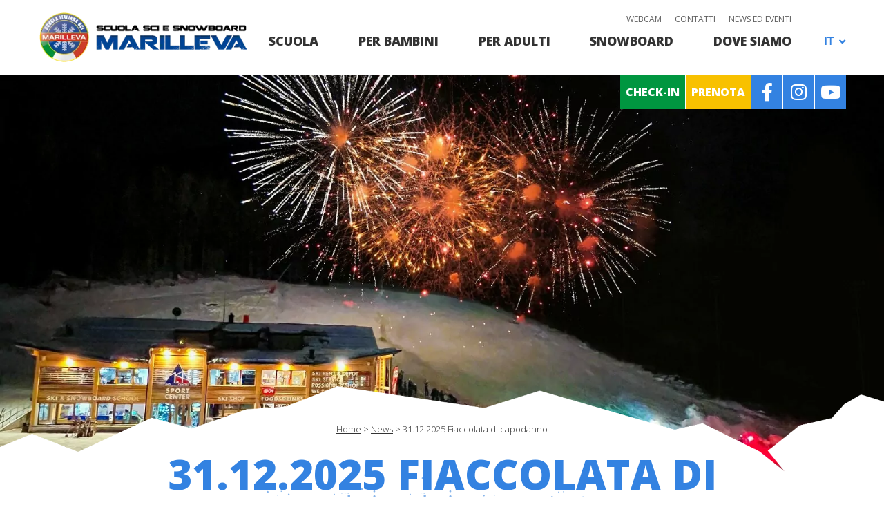

--- FILE ---
content_type: text/html; charset=UTF-8
request_url: https://www.scuolasci.it/news-eventi/fiaccolata-di-capodanno/
body_size: 13793
content:
<!DOCTYPE html>
<html lang="it">
<head>
    <meta charset="utf-8">
    <meta http-equiv="X-UA-Compatible" content="IE=edge">
    <meta name="format-detection" content="telephone=no">
    <meta name="viewport" content="width=device-width, initial-scale=1.0">
    <title>31.12.2025 Fiaccolata di capodanno - Scuola Sci e Snowboard Marilleva</title>
    <link href="https://fonts.googleapis.com/css?family=Open+Sans:400,300,600,700,800|Muli:400,300|Dancing+Script&display=swap" rel="preload" as="style" onload="this.onload=null;this.rel='stylesheet'">
    <link rel="preload" as="style" onload="this.onload=null;this.rel='stylesheet'" href="https://cdnjs.cloudflare.com/ajax/libs/font-awesome/5.15.1/css/all.min.css" integrity="sha512-+4zCK9k+qNFUR5X+cKL9EIR+ZOhtIloNl9GIKS57V1MyNsYpYcUrUeQc9vNfzsWfV28IaLL3i96P9sdNyeRssA==" crossorigin="anonymous" />
        <link rel="preload" fetchpriority="high" as="image" href="https://www.scuolasci.it/wp-content/uploads/2023/07/FIACCOLATA-Copia-1561x886.jpg" />
    <script>(function(html){html.className = html.className.replace(/\bno-js\b/,'js')})(document.documentElement);</script>
<meta name='robots' content='index, follow, max-image-preview:large, max-snippet:-1, max-video-preview:-1' />
	<style>img:is([sizes="auto" i], [sizes^="auto," i]) { contain-intrinsic-size: 3000px 1500px }</style>
	<link rel="alternate" hreflang="it-it" href="https://www.scuolasci.it/news-eventi/fiaccolata-di-capodanno/" />
<link rel="alternate" hreflang="en-us" href="https://en.scuolasci.it/news-events/fiaccolata-di-capodanno/" />
<link rel="alternate" hreflang="pl-pl" href="https://www.szkolanarciarskamarilleva.pl/wiadomosci-i-wydarzenia/fiaccolata-di-capodanno/" />
<link rel="alternate" hreflang="x-default" href="https://www.scuolasci.it/news-eventi/fiaccolata-di-capodanno/" />

	<!-- This site is optimized with the Yoast SEO plugin v26.6 - https://yoast.com/wordpress/plugins/seo/ -->
	<title>31.12.2025 Fiaccolata di capodanno - Scuola Sci e Snowboard Marilleva</title>
	<meta name="description" content="Giochi di luce ed emozionanti evoluzioni" />
	<link rel="canonical" href="https://www.scuolasci.it/news-eventi/fiaccolata-di-capodanno/" />
	<meta property="og:locale" content="it_IT" />
	<meta property="og:type" content="article" />
	<meta property="og:title" content="31.12.2025 Fiaccolata di capodanno - Scuola Sci e Snowboard Marilleva" />
	<meta property="og:description" content="Giochi di luce ed emozionanti evoluzioni" />
	<meta property="og:url" content="https://www.scuolasci.it/news-eventi/fiaccolata-di-capodanno/" />
	<meta property="og:site_name" content="Scuola Sci e Snowboard Marilleva" />
	<meta property="article:published_time" content="2025-09-10T08:27:41+00:00" />
	<meta property="article:modified_time" content="2025-09-26T14:32:28+00:00" />
	<meta property="og:image" content="https://www.scuolasci.it/wp-content/uploads/2023/07/FIACCOLATA-Copia.jpg" />
	<meta property="og:image:width" content="1561" />
	<meta property="og:image:height" content="1171" />
	<meta property="og:image:type" content="image/jpeg" />
	<meta name="author" content="admin_scuolasci" />
	<meta name="twitter:card" content="summary_large_image" />
	<meta name="twitter:label1" content="Scritto da" />
	<meta name="twitter:data1" content="admin_scuolasci" />
	<meta name="twitter:label2" content="Tempo di lettura stimato" />
	<meta name="twitter:data2" content="1 minuto" />
	<script type="application/ld+json" class="yoast-schema-graph">{"@context":"https://schema.org","@graph":[{"@type":"WebPage","@id":"https://www.scuolasci.it/news-eventi/fiaccolata-di-capodanno/","url":"https://www.scuolasci.it/news-eventi/fiaccolata-di-capodanno/","name":"31.12.2025 Fiaccolata di capodanno - Scuola Sci e Snowboard Marilleva","isPartOf":{"@id":"https://www.szkolanarciarskamarilleva.pl/#website"},"primaryImageOfPage":{"@id":"https://www.scuolasci.it/news-eventi/fiaccolata-di-capodanno/#primaryimage"},"image":{"@id":"https://www.scuolasci.it/news-eventi/fiaccolata-di-capodanno/#primaryimage"},"thumbnailUrl":"https://www.scuolasci.it/wp-content/uploads/2023/07/FIACCOLATA-Copia.jpg","datePublished":"2025-09-10T08:27:41+00:00","dateModified":"2025-09-26T14:32:28+00:00","author":{"@id":"https://www.szkolanarciarskamarilleva.pl/#/schema/person/5f603c3227848c8014a181482af95b64"},"description":"Giochi di luce ed emozionanti evoluzioni","breadcrumb":{"@id":"https://www.scuolasci.it/news-eventi/fiaccolata-di-capodanno/#breadcrumb"},"inLanguage":"it-IT","potentialAction":[{"@type":"ReadAction","target":["https://www.scuolasci.it/news-eventi/fiaccolata-di-capodanno/"]}]},{"@type":"ImageObject","inLanguage":"it-IT","@id":"https://www.scuolasci.it/news-eventi/fiaccolata-di-capodanno/#primaryimage","url":"https://www.scuolasci.it/wp-content/uploads/2023/07/FIACCOLATA-Copia.jpg","contentUrl":"https://www.scuolasci.it/wp-content/uploads/2023/07/FIACCOLATA-Copia.jpg","width":1561,"height":1171},{"@type":"BreadcrumbList","@id":"https://www.scuolasci.it/news-eventi/fiaccolata-di-capodanno/#breadcrumb","itemListElement":[{"@type":"ListItem","position":1,"name":"Home","item":"https://www.scuolasci.it/"},{"@type":"ListItem","position":2,"name":"News","item":"https://www.scuolasci.it/./news-eventi/"},{"@type":"ListItem","position":3,"name":"31.12.2025 Fiaccolata di capodanno"}]},{"@type":"WebSite","@id":"https://www.szkolanarciarskamarilleva.pl/#website","url":"https://www.szkolanarciarskamarilleva.pl/","name":"Scuola Sci e Snowboard Marilleva","description":"Un nuovo sito targato WordPress","potentialAction":[{"@type":"SearchAction","target":{"@type":"EntryPoint","urlTemplate":"https://www.szkolanarciarskamarilleva.pl/?s={search_term_string}"},"query-input":{"@type":"PropertyValueSpecification","valueRequired":true,"valueName":"search_term_string"}}],"inLanguage":"it-IT"},{"@type":"Person","@id":"https://www.szkolanarciarskamarilleva.pl/#/schema/person/5f603c3227848c8014a181482af95b64","name":"admin_scuolasci","image":{"@type":"ImageObject","inLanguage":"it-IT","@id":"https://www.szkolanarciarskamarilleva.pl/#/schema/person/image/","url":"https://secure.gravatar.com/avatar/704c65005d60d3ed7d6e058135711df6?s=96&d=retro&r=g","contentUrl":"https://secure.gravatar.com/avatar/704c65005d60d3ed7d6e058135711df6?s=96&d=retro&r=g","caption":"admin_scuolasci"}}]}</script>
	<!-- / Yoast SEO plugin. -->


<link rel="alternate" type="application/rss+xml" title="Scuola Sci e Snowboard Marilleva &raquo; Feed" href="https://www.scuolasci.it/feed/" />
<link rel="alternate" type="application/rss+xml" title="Scuola Sci e Snowboard Marilleva &raquo; Feed dei commenti" href="https://www.scuolasci.it/comments/feed/" />
<link rel="alternate" type="application/rss+xml" title="Scuola Sci e Snowboard Marilleva &raquo; 31.12.2025 Fiaccolata di capodanno Feed dei commenti" href="https://www.scuolasci.it/news-eventi/fiaccolata-di-capodanno/feed/" />
<link rel='stylesheet' id='wp-block-library-css' href='https://www.scuolasci.it/wp-includes/css/dist/block-library/style.min.css?ver=6.7.4' media='all' />
<style id='wp-block-library-theme-inline-css'>
.wp-block-audio :where(figcaption){color:#555;font-size:13px;text-align:center}.is-dark-theme .wp-block-audio :where(figcaption){color:#ffffffa6}.wp-block-audio{margin:0 0 1em}.wp-block-code{border:1px solid #ccc;border-radius:4px;font-family:Menlo,Consolas,monaco,monospace;padding:.8em 1em}.wp-block-embed :where(figcaption){color:#555;font-size:13px;text-align:center}.is-dark-theme .wp-block-embed :where(figcaption){color:#ffffffa6}.wp-block-embed{margin:0 0 1em}.blocks-gallery-caption{color:#555;font-size:13px;text-align:center}.is-dark-theme .blocks-gallery-caption{color:#ffffffa6}:root :where(.wp-block-image figcaption){color:#555;font-size:13px;text-align:center}.is-dark-theme :root :where(.wp-block-image figcaption){color:#ffffffa6}.wp-block-image{margin:0 0 1em}.wp-block-pullquote{border-bottom:4px solid;border-top:4px solid;color:currentColor;margin-bottom:1.75em}.wp-block-pullquote cite,.wp-block-pullquote footer,.wp-block-pullquote__citation{color:currentColor;font-size:.8125em;font-style:normal;text-transform:uppercase}.wp-block-quote{border-left:.25em solid;margin:0 0 1.75em;padding-left:1em}.wp-block-quote cite,.wp-block-quote footer{color:currentColor;font-size:.8125em;font-style:normal;position:relative}.wp-block-quote:where(.has-text-align-right){border-left:none;border-right:.25em solid;padding-left:0;padding-right:1em}.wp-block-quote:where(.has-text-align-center){border:none;padding-left:0}.wp-block-quote.is-large,.wp-block-quote.is-style-large,.wp-block-quote:where(.is-style-plain){border:none}.wp-block-search .wp-block-search__label{font-weight:700}.wp-block-search__button{border:1px solid #ccc;padding:.375em .625em}:where(.wp-block-group.has-background){padding:1.25em 2.375em}.wp-block-separator.has-css-opacity{opacity:.4}.wp-block-separator{border:none;border-bottom:2px solid;margin-left:auto;margin-right:auto}.wp-block-separator.has-alpha-channel-opacity{opacity:1}.wp-block-separator:not(.is-style-wide):not(.is-style-dots){width:100px}.wp-block-separator.has-background:not(.is-style-dots){border-bottom:none;height:1px}.wp-block-separator.has-background:not(.is-style-wide):not(.is-style-dots){height:2px}.wp-block-table{margin:0 0 1em}.wp-block-table td,.wp-block-table th{word-break:normal}.wp-block-table :where(figcaption){color:#555;font-size:13px;text-align:center}.is-dark-theme .wp-block-table :where(figcaption){color:#ffffffa6}.wp-block-video :where(figcaption){color:#555;font-size:13px;text-align:center}.is-dark-theme .wp-block-video :where(figcaption){color:#ffffffa6}.wp-block-video{margin:0 0 1em}:root :where(.wp-block-template-part.has-background){margin-bottom:0;margin-top:0;padding:1.25em 2.375em}
</style>
<style id='classic-theme-styles-inline-css'>
/*! This file is auto-generated */
.wp-block-button__link{color:#fff;background-color:#32373c;border-radius:9999px;box-shadow:none;text-decoration:none;padding:calc(.667em + 2px) calc(1.333em + 2px);font-size:1.125em}.wp-block-file__button{background:#32373c;color:#fff;text-decoration:none}
</style>
<style id='global-styles-inline-css'>
:root{--wp--preset--aspect-ratio--square: 1;--wp--preset--aspect-ratio--4-3: 4/3;--wp--preset--aspect-ratio--3-4: 3/4;--wp--preset--aspect-ratio--3-2: 3/2;--wp--preset--aspect-ratio--2-3: 2/3;--wp--preset--aspect-ratio--16-9: 16/9;--wp--preset--aspect-ratio--9-16: 9/16;--wp--preset--color--black: #000000;--wp--preset--color--cyan-bluish-gray: #abb8c3;--wp--preset--color--white: #fff;--wp--preset--color--pale-pink: #f78da7;--wp--preset--color--vivid-red: #cf2e2e;--wp--preset--color--luminous-vivid-orange: #ff6900;--wp--preset--color--luminous-vivid-amber: #fcb900;--wp--preset--color--light-green-cyan: #7bdcb5;--wp--preset--color--vivid-green-cyan: #00d084;--wp--preset--color--pale-cyan-blue: #8ed1fc;--wp--preset--color--vivid-cyan-blue: #0693e3;--wp--preset--color--vivid-purple: #9b51e0;--wp--preset--color--dark-gray: #111;--wp--preset--color--light-gray: #f1f1f1;--wp--preset--color--yellow: #f4ca16;--wp--preset--color--dark-brown: #352712;--wp--preset--color--medium-pink: #e53b51;--wp--preset--color--light-pink: #ffe5d1;--wp--preset--color--dark-purple: #2e2256;--wp--preset--color--purple: #674970;--wp--preset--color--blue-gray: #22313f;--wp--preset--color--bright-blue: #55c3dc;--wp--preset--color--light-blue: #e9f2f9;--wp--preset--gradient--vivid-cyan-blue-to-vivid-purple: linear-gradient(135deg,rgba(6,147,227,1) 0%,rgb(155,81,224) 100%);--wp--preset--gradient--light-green-cyan-to-vivid-green-cyan: linear-gradient(135deg,rgb(122,220,180) 0%,rgb(0,208,130) 100%);--wp--preset--gradient--luminous-vivid-amber-to-luminous-vivid-orange: linear-gradient(135deg,rgba(252,185,0,1) 0%,rgba(255,105,0,1) 100%);--wp--preset--gradient--luminous-vivid-orange-to-vivid-red: linear-gradient(135deg,rgba(255,105,0,1) 0%,rgb(207,46,46) 100%);--wp--preset--gradient--very-light-gray-to-cyan-bluish-gray: linear-gradient(135deg,rgb(238,238,238) 0%,rgb(169,184,195) 100%);--wp--preset--gradient--cool-to-warm-spectrum: linear-gradient(135deg,rgb(74,234,220) 0%,rgb(151,120,209) 20%,rgb(207,42,186) 40%,rgb(238,44,130) 60%,rgb(251,105,98) 80%,rgb(254,248,76) 100%);--wp--preset--gradient--blush-light-purple: linear-gradient(135deg,rgb(255,206,236) 0%,rgb(152,150,240) 100%);--wp--preset--gradient--blush-bordeaux: linear-gradient(135deg,rgb(254,205,165) 0%,rgb(254,45,45) 50%,rgb(107,0,62) 100%);--wp--preset--gradient--luminous-dusk: linear-gradient(135deg,rgb(255,203,112) 0%,rgb(199,81,192) 50%,rgb(65,88,208) 100%);--wp--preset--gradient--pale-ocean: linear-gradient(135deg,rgb(255,245,203) 0%,rgb(182,227,212) 50%,rgb(51,167,181) 100%);--wp--preset--gradient--electric-grass: linear-gradient(135deg,rgb(202,248,128) 0%,rgb(113,206,126) 100%);--wp--preset--gradient--midnight: linear-gradient(135deg,rgb(2,3,129) 0%,rgb(40,116,252) 100%);--wp--preset--gradient--dark-gray-gradient-gradient: linear-gradient(90deg, rgba(17,17,17,1) 0%, rgba(42,42,42,1) 100%);--wp--preset--gradient--light-gray-gradient: linear-gradient(90deg, rgba(241,241,241,1) 0%, rgba(215,215,215,1) 100%);--wp--preset--gradient--white-gradient: linear-gradient(90deg, rgba(255,255,255,1) 0%, rgba(230,230,230,1) 100%);--wp--preset--gradient--yellow-gradient: linear-gradient(90deg, rgba(244,202,22,1) 0%, rgba(205,168,10,1) 100%);--wp--preset--gradient--dark-brown-gradient: linear-gradient(90deg, rgba(53,39,18,1) 0%, rgba(91,67,31,1) 100%);--wp--preset--gradient--medium-pink-gradient: linear-gradient(90deg, rgba(229,59,81,1) 0%, rgba(209,28,51,1) 100%);--wp--preset--gradient--light-pink-gradient: linear-gradient(90deg, rgba(255,229,209,1) 0%, rgba(255,200,158,1) 100%);--wp--preset--gradient--dark-purple-gradient: linear-gradient(90deg, rgba(46,34,86,1) 0%, rgba(66,48,123,1) 100%);--wp--preset--gradient--purple-gradient: linear-gradient(90deg, rgba(103,73,112,1) 0%, rgba(131,93,143,1) 100%);--wp--preset--gradient--blue-gray-gradient: linear-gradient(90deg, rgba(34,49,63,1) 0%, rgba(52,75,96,1) 100%);--wp--preset--gradient--bright-blue-gradient: linear-gradient(90deg, rgba(85,195,220,1) 0%, rgba(43,180,211,1) 100%);--wp--preset--gradient--light-blue-gradient: linear-gradient(90deg, rgba(233,242,249,1) 0%, rgba(193,218,238,1) 100%);--wp--preset--font-size--small: 13px;--wp--preset--font-size--medium: 20px;--wp--preset--font-size--large: 36px;--wp--preset--font-size--x-large: 42px;--wp--preset--spacing--20: 0.44rem;--wp--preset--spacing--30: 0.67rem;--wp--preset--spacing--40: 1rem;--wp--preset--spacing--50: 1.5rem;--wp--preset--spacing--60: 2.25rem;--wp--preset--spacing--70: 3.38rem;--wp--preset--spacing--80: 5.06rem;--wp--preset--shadow--natural: 6px 6px 9px rgba(0, 0, 0, 0.2);--wp--preset--shadow--deep: 12px 12px 50px rgba(0, 0, 0, 0.4);--wp--preset--shadow--sharp: 6px 6px 0px rgba(0, 0, 0, 0.2);--wp--preset--shadow--outlined: 6px 6px 0px -3px rgba(255, 255, 255, 1), 6px 6px rgba(0, 0, 0, 1);--wp--preset--shadow--crisp: 6px 6px 0px rgba(0, 0, 0, 1);}:where(.is-layout-flex){gap: 0.5em;}:where(.is-layout-grid){gap: 0.5em;}body .is-layout-flex{display: flex;}.is-layout-flex{flex-wrap: wrap;align-items: center;}.is-layout-flex > :is(*, div){margin: 0;}body .is-layout-grid{display: grid;}.is-layout-grid > :is(*, div){margin: 0;}:where(.wp-block-columns.is-layout-flex){gap: 2em;}:where(.wp-block-columns.is-layout-grid){gap: 2em;}:where(.wp-block-post-template.is-layout-flex){gap: 1.25em;}:where(.wp-block-post-template.is-layout-grid){gap: 1.25em;}.has-black-color{color: var(--wp--preset--color--black) !important;}.has-cyan-bluish-gray-color{color: var(--wp--preset--color--cyan-bluish-gray) !important;}.has-white-color{color: var(--wp--preset--color--white) !important;}.has-pale-pink-color{color: var(--wp--preset--color--pale-pink) !important;}.has-vivid-red-color{color: var(--wp--preset--color--vivid-red) !important;}.has-luminous-vivid-orange-color{color: var(--wp--preset--color--luminous-vivid-orange) !important;}.has-luminous-vivid-amber-color{color: var(--wp--preset--color--luminous-vivid-amber) !important;}.has-light-green-cyan-color{color: var(--wp--preset--color--light-green-cyan) !important;}.has-vivid-green-cyan-color{color: var(--wp--preset--color--vivid-green-cyan) !important;}.has-pale-cyan-blue-color{color: var(--wp--preset--color--pale-cyan-blue) !important;}.has-vivid-cyan-blue-color{color: var(--wp--preset--color--vivid-cyan-blue) !important;}.has-vivid-purple-color{color: var(--wp--preset--color--vivid-purple) !important;}.has-black-background-color{background-color: var(--wp--preset--color--black) !important;}.has-cyan-bluish-gray-background-color{background-color: var(--wp--preset--color--cyan-bluish-gray) !important;}.has-white-background-color{background-color: var(--wp--preset--color--white) !important;}.has-pale-pink-background-color{background-color: var(--wp--preset--color--pale-pink) !important;}.has-vivid-red-background-color{background-color: var(--wp--preset--color--vivid-red) !important;}.has-luminous-vivid-orange-background-color{background-color: var(--wp--preset--color--luminous-vivid-orange) !important;}.has-luminous-vivid-amber-background-color{background-color: var(--wp--preset--color--luminous-vivid-amber) !important;}.has-light-green-cyan-background-color{background-color: var(--wp--preset--color--light-green-cyan) !important;}.has-vivid-green-cyan-background-color{background-color: var(--wp--preset--color--vivid-green-cyan) !important;}.has-pale-cyan-blue-background-color{background-color: var(--wp--preset--color--pale-cyan-blue) !important;}.has-vivid-cyan-blue-background-color{background-color: var(--wp--preset--color--vivid-cyan-blue) !important;}.has-vivid-purple-background-color{background-color: var(--wp--preset--color--vivid-purple) !important;}.has-black-border-color{border-color: var(--wp--preset--color--black) !important;}.has-cyan-bluish-gray-border-color{border-color: var(--wp--preset--color--cyan-bluish-gray) !important;}.has-white-border-color{border-color: var(--wp--preset--color--white) !important;}.has-pale-pink-border-color{border-color: var(--wp--preset--color--pale-pink) !important;}.has-vivid-red-border-color{border-color: var(--wp--preset--color--vivid-red) !important;}.has-luminous-vivid-orange-border-color{border-color: var(--wp--preset--color--luminous-vivid-orange) !important;}.has-luminous-vivid-amber-border-color{border-color: var(--wp--preset--color--luminous-vivid-amber) !important;}.has-light-green-cyan-border-color{border-color: var(--wp--preset--color--light-green-cyan) !important;}.has-vivid-green-cyan-border-color{border-color: var(--wp--preset--color--vivid-green-cyan) !important;}.has-pale-cyan-blue-border-color{border-color: var(--wp--preset--color--pale-cyan-blue) !important;}.has-vivid-cyan-blue-border-color{border-color: var(--wp--preset--color--vivid-cyan-blue) !important;}.has-vivid-purple-border-color{border-color: var(--wp--preset--color--vivid-purple) !important;}.has-vivid-cyan-blue-to-vivid-purple-gradient-background{background: var(--wp--preset--gradient--vivid-cyan-blue-to-vivid-purple) !important;}.has-light-green-cyan-to-vivid-green-cyan-gradient-background{background: var(--wp--preset--gradient--light-green-cyan-to-vivid-green-cyan) !important;}.has-luminous-vivid-amber-to-luminous-vivid-orange-gradient-background{background: var(--wp--preset--gradient--luminous-vivid-amber-to-luminous-vivid-orange) !important;}.has-luminous-vivid-orange-to-vivid-red-gradient-background{background: var(--wp--preset--gradient--luminous-vivid-orange-to-vivid-red) !important;}.has-very-light-gray-to-cyan-bluish-gray-gradient-background{background: var(--wp--preset--gradient--very-light-gray-to-cyan-bluish-gray) !important;}.has-cool-to-warm-spectrum-gradient-background{background: var(--wp--preset--gradient--cool-to-warm-spectrum) !important;}.has-blush-light-purple-gradient-background{background: var(--wp--preset--gradient--blush-light-purple) !important;}.has-blush-bordeaux-gradient-background{background: var(--wp--preset--gradient--blush-bordeaux) !important;}.has-luminous-dusk-gradient-background{background: var(--wp--preset--gradient--luminous-dusk) !important;}.has-pale-ocean-gradient-background{background: var(--wp--preset--gradient--pale-ocean) !important;}.has-electric-grass-gradient-background{background: var(--wp--preset--gradient--electric-grass) !important;}.has-midnight-gradient-background{background: var(--wp--preset--gradient--midnight) !important;}.has-small-font-size{font-size: var(--wp--preset--font-size--small) !important;}.has-medium-font-size{font-size: var(--wp--preset--font-size--medium) !important;}.has-large-font-size{font-size: var(--wp--preset--font-size--large) !important;}.has-x-large-font-size{font-size: var(--wp--preset--font-size--x-large) !important;}
:where(.wp-block-post-template.is-layout-flex){gap: 1.25em;}:where(.wp-block-post-template.is-layout-grid){gap: 1.25em;}
:where(.wp-block-columns.is-layout-flex){gap: 2em;}:where(.wp-block-columns.is-layout-grid){gap: 2em;}
:root :where(.wp-block-pullquote){font-size: 1.5em;line-height: 1.6;}
</style>
<link rel='stylesheet' id='contact-form-7-css' href='https://www.scuolasci.it/wp-content/plugins/contact-form-7/includes/css/styles.css?ver=6.0.1' media='all' />
<link rel='stylesheet' id='bootstrap-css' href='https://www.scuolasci.it/wp-content/themes/scuolasci2021/assets/css/bootstrap.min.css?ver=1768380503' media='all' />
<link rel='stylesheet' id='share-buttons-css' href='https://www.scuolasci.it/wp-content/themes/scuolasci2021/assets/css/styles-share-buttons.min.css?ver=1768380503' media='all' />
<link rel='stylesheet' id='swiper-css' href='https://www.scuolasci.it/wp-content/themes/scuolasci2021/assets/css/swiper-bundle.min.css' media='all' />
<link rel='stylesheet' id='magnific-popup-css' href='https://www.scuolasci.it/wp-content/themes/scuolasci2021/assets/css/magnific-popup.css?ver=1768380503' media='all' />
<link rel='stylesheet' id='scuolasci-style-css' href='https://www.scuolasci.it/wp-content/themes/scuolasci2021/assets/css/style.css?ver=1768380503' media='all' />
<link rel='stylesheet' id='scuolasci-font-css' href='https://www.scuolasci.it/wp-content/themes/scuolasci2021/assets/fonts/scuolasci/style.css?ver=1768380503' media='all' />
<link rel='stylesheet' id='scuolasci2021-css' href='https://www.scuolasci.it/wp-content/themes/scuolasci2021/assets/css/scuolasci2021.css?ver=1768380503' media='all' />
<link rel='stylesheet' id='genericons-css' href='https://www.scuolasci.it/wp-content/themes/twentyfifteen/genericons/genericons.css?ver=20201026' media='all' />
<link rel='stylesheet' id='twentyfifteen-style-css' href='https://www.scuolasci.it/wp-content/themes/scuolasci2021/style.css?ver=20241112' media='all' />
<style id='twentyfifteen-style-inline-css'>

			.post-navigation .nav-previous { background-image: url(https://www.scuolasci.it/wp-content/uploads/2015/10/7V7A1315-825x510.jpg); }
			.post-navigation .nav-previous .post-title, .post-navigation .nav-previous a:hover .post-title, .post-navigation .nav-previous .meta-nav { color: #fff; }
			.post-navigation .nav-previous a:before { background-color: rgba(0, 0, 0, 0.4); }
		
			.post-navigation .nav-next { background-image: url(https://www.scuolasci.it/wp-content/uploads/2020/11/©Marco-Corriero-folgarida-nuovo-impianto-3-825x510.jpg); border-top: 0; }
			.post-navigation .nav-next .post-title, .post-navigation .nav-next a:hover .post-title, .post-navigation .nav-next .meta-nav { color: #fff; }
			.post-navigation .nav-next a:before { background-color: rgba(0, 0, 0, 0.4); }
		
</style>
<link rel='stylesheet' id='twentyfifteen-block-style-css' href='https://www.scuolasci.it/wp-content/themes/twentyfifteen/css/blocks.css?ver=20240715' media='all' />
<link rel="https://api.w.org/" href="https://www.scuolasci.it/wp-json/" /><link rel="alternate" title="JSON" type="application/json" href="https://www.scuolasci.it/wp-json/wp/v2/posts/838" /><link rel="EditURI" type="application/rsd+xml" title="RSD" href="https://www.scuolasci.it/xmlrpc.php?rsd" />
<meta name="generator" content="WordPress 6.7.4" />
<link rel='shortlink' href='https://www.scuolasci.it/?p=838' />
<link rel="alternate" title="oEmbed (JSON)" type="application/json+oembed" href="https://www.scuolasci.it/wp-json/oembed/1.0/embed?url=https%3A%2F%2Fwww.scuolasci.it%2Fnews-eventi%2Ffiaccolata-di-capodanno%2F" />
<link rel="alternate" title="oEmbed (XML)" type="text/xml+oembed" href="https://www.scuolasci.it/wp-json/oembed/1.0/embed?url=https%3A%2F%2Fwww.scuolasci.it%2Fnews-eventi%2Ffiaccolata-di-capodanno%2F&#038;format=xml" />
<meta name="generator" content="WPML ver:4.8.6 stt:1,27,42;" />
<meta name="generator" content="Piklist 1.0.10" />
<style>.recentcomments a{display:inline !important;padding:0 !important;margin:0 !important;}</style><link rel="icon" href="https://www.scuolasci.it/wp-content/uploads/2021/01/cropped-favicon-512x512-1-32x32.png" sizes="32x32" />
<link rel="icon" href="https://www.scuolasci.it/wp-content/uploads/2021/01/cropped-favicon-512x512-1-192x192.png" sizes="192x192" />
<link rel="apple-touch-icon" href="https://www.scuolasci.it/wp-content/uploads/2021/01/cropped-favicon-512x512-1-180x180.png" />
<meta name="msapplication-TileImage" content="https://www.scuolasci.it/wp-content/uploads/2021/01/cropped-favicon-512x512-1-270x270.png" />
    <script>
    (function(i,s,o,g,r,a,m){i['GoogleAnalyticsObject']=r;i[r]=i[r]||function(){
    (i[r].q=i[r].q||[]).push(arguments)},i[r].l=1*new Date();a=s.createElement(o),
    m=s.getElementsByTagName(o)[0];a.async=1;a.src=g;m.parentNode.insertBefore(a,m)
    })(window,document,'script','//www.google-analytics.com/analytics.js','ga');

    ga('create', 'UA-12061210-1', 'auto');
    ga('set', 'anonymizeIp', true);
    ga('send', 'pageview');

    </script>
    <!-- HTML5 shim and Respond.js for IE8 support of HTML5 elements and media queries -->
    <!-- WARNING: Respond.js doesn't work if you view the page via file:// -->
    <!--[if lt IE 9]>
      <script src="https://oss.maxcdn.com/html5shiv/3.7.2/html5shiv.min.js"></script>
      <script src="https://oss.maxcdn.com/respond/1.4.2/respond.min.js"></script>
    <![endif]-->
    </head>
<body class="home ">
            <!-- <div class="se-pre-con"></div> -->
    <div id="fb-root"></div>
    <script class="_iub_cs_activate-inline" type="text/plain">
        (function (d, s, id) {
            var js, fjs = d.getElementsByTagName(s)[0];
            if (d.getElementById(id)) return;
            js = d.createElement(s);
            js.id = id;
            js.src = "//connect.facebook.net/it_IT/sdk.js#xfbml=1&version=v2.4";
            fjs.parentNode.insertBefore(js, fjs);
        }(document, 'script', 'facebook-jssdk'));
    </script>
        <nav class="navbar navbar-default navbar-fixed-top" role="navigation">
        <div class="container relative_element">
            <div class="navbar-header relative_element">
                <button type="button" class="navbar-toggle"><i class="fas fa-bars"></i></button>
                <div class="navbar-brand navbar-brand-centered">
                                        <img src="https://www.scuolasci.it/wp-content/themes/scuolasci2021/assets/images/marchio-scuola-sci-marilleva.png" class="logo-iniziale" alt="Logo Scuola Sci Marilleva" width="414" height="104" />
                                        <a href="https://www.scuolasci.it"></a>
                </div>
                <div class="menu-wrapper">
                    <div class="menu-secondario-wrap">
                        <div class="menu-menu-secondario-2020-21-container"><ul id="menu-menu-secondario-2020-21" class="menu"><li id="menu-item-3573" class="menu-item menu-item-type-post_type menu-item-object-page menu-item-3573 menu-item-gallery first-menu-item"><a href="https://www.scuolasci.it/gallery/">Webcam</a></li>
<li id="menu-item-3574" class="menu-item menu-item-type-post_type menu-item-object-page menu-item-3574 menu-item-contatti "><a href="https://www.scuolasci.it/prenota/contatti/">Contatti</a></li>
<li id="menu-item-3575" class="menu-item menu-item-type-post_type menu-item-object-page menu-item-3575 menu-item-news-eventi last-menu-item"><a href="https://www.scuolasci.it/news-eventi/">News ed eventi</a></li>
</ul></div>                    </div>
                    <div class="menu-principale-wrap">
                        <div class="menu-menu-principale-2020-21-container"><ul id="menu-menu-principale-2020-21" class="menu"><li id="menu-item-3485" class="menu-item menu-item-type-post_type menu-item-object-page menu-item-has-children menu-item-3485 dropdown"><a title="Scuola" href="#" data-toggle="dropdown" class="dropdown-toggle" aria-haspopup="true">Scuola <span class="caret"></span></a>
<ul role="menu" class=" dropdown-menu">
	<li id="menu-item-3486" class="menu-item menu-item-type-post_type menu-item-object-page menu-item-3486 menu-item-storia "><a title="Storia" href="https://www.scuolasci.it/scuola/storia/">Storia</a></li>
	<li id="menu-item-3487" class="menu-item menu-item-type-post_type menu-item-object-page menu-item-3487 menu-item-maestri "><a title="Maestri" href="https://www.scuolasci.it/scuola/maestri/">Maestri</a></li>
	<li id="menu-item-3488" class="menu-item menu-item-type-post_type menu-item-object-page menu-item-3488 menu-item-1-4-sport-center "><a title="1.4 Sport Center" href="https://www.scuolasci.it/scuola/1-4-sport-center/">1.4 Sport Center</a></li>
	<li id="menu-item-3489" class="menu-item menu-item-type-post_type menu-item-object-page menu-item-3489 menu-item-noleggio "><a title="1.4 Noleggio sci" href="https://www.scuolasci.it/scuola/noleggio/">1.4 Noleggio sci</a></li>
	<li id="menu-item-3490" class="menu-item menu-item-type-post_type menu-item-object-page menu-item-3490 menu-item-partners "><a title="Partners" href="https://www.scuolasci.it/scuola/partners/">Partners</a></li>
	<li id="menu-item-41593" class="menu-item menu-item-type-post_type menu-item-object-page menu-item-41593 menu-item-condizioni-di-vendita "><a title="Condizioni di vendita" href="https://www.scuolasci.it/scuola/condizioni-di-vendita/">Condizioni di vendita</a></li>
</ul>
</li>
<li id="menu-item-3492" class="menu-item menu-item-type-post_type menu-item-object-page menu-item-has-children menu-item-3492 dropdown"><a title="Per Bambini" href="#" data-toggle="dropdown" class="dropdown-toggle" aria-haspopup="true">Per Bambini <span class="caret"></span></a>
<ul role="menu" class=" dropdown-menu">
	<li id="menu-item-3493" class="menu-item menu-item-type-post_type menu-item-object-page menu-item-3493 menu-item-marillandia "><a title="Marillandia" href="https://www.scuolasci.it/bambini/marillandia/">Marillandia</a></li>
	<li id="menu-item-3494" class="menu-item menu-item-type-post_type menu-item-object-page menu-item-3494 menu-item-corso-baby-ski-play "><a title="Corso baby Ski Play" href="https://www.scuolasci.it/bambini/corso-baby-ski-play/">Corso baby Ski Play</a></li>
	<li id="menu-item-3495" class="menu-item menu-item-type-post_type menu-item-object-page menu-item-3495 menu-item-corso-collettivo-baby "><a title="Corso collettivo baby" href="https://www.scuolasci.it/bambini/corso-collettivo-baby/">Corso collettivo baby</a></li>
	<li id="menu-item-3496" class="menu-item menu-item-type-post_type menu-item-object-page menu-item-3496 menu-item-full-immersion "><a title="Full immersion" href="https://www.scuolasci.it/bambini/full-immersion/">Full immersion</a></li>
	<li id="menu-item-3497" class="menu-item menu-item-type-post_type menu-item-object-page menu-item-3497 menu-item-lezioni-private-baby "><a title="Lezioni private Baby" href="https://www.scuolasci.it/bambini/lezioni-private-baby/">Lezioni private Baby</a></li>
	<li id="menu-item-17074" class="menu-item menu-item-type-post_type menu-item-object-page menu-item-17074 menu-item-diversamente-abili "><a title="Diversamente Abili" href="https://www.scuolasci.it/bambini/diversamente-abili/">Diversamente Abili</a></li>
</ul>
</li>
<li id="menu-item-3498" class="menu-item menu-item-type-post_type menu-item-object-page menu-item-has-children menu-item-3498 dropdown"><a title="Per Adulti" href="#" data-toggle="dropdown" class="dropdown-toggle" aria-haspopup="true">Per Adulti <span class="caret"></span></a>
<ul role="menu" class=" dropdown-menu">
	<li id="menu-item-3499" class="menu-item menu-item-type-post_type menu-item-object-page menu-item-3499 menu-item-corsi-di-sci-per-adulti "><a title="Corsi di sci per adulti" href="https://www.scuolasci.it/sci/corsi-di-sci-per-adulti/">Corsi di sci per adulti</a></li>
	<li id="menu-item-3500" class="menu-item menu-item-type-post_type menu-item-object-page menu-item-3500 menu-item-corso-full-immersion "><a title="Corso full immersion" href="https://www.scuolasci.it/sci/corso-full-immersion/">Corso full immersion</a></li>
	<li id="menu-item-3501" class="menu-item menu-item-type-post_type menu-item-object-page menu-item-3501 menu-item-corso-collettivo "><a title="Corso collettivo" href="https://www.scuolasci.it/sci/corso-collettivo/">Corso collettivo</a></li>
	<li id="menu-item-3502" class="menu-item menu-item-type-post_type menu-item-object-page menu-item-3502 menu-item-corso-pomeridiano "><a title="Corso pomeridiano" href="https://www.scuolasci.it/sci/corso-pomeridiano/">Corso pomeridiano</a></li>
	<li id="menu-item-3503" class="menu-item menu-item-type-post_type menu-item-object-page menu-item-3503 menu-item-super-corso-sci-totale "><a title="Super Master Course" href="https://www.scuolasci.it/sci/super-corso-sci-totale/">Super Master Course</a></li>
	<li id="menu-item-3504" class="menu-item menu-item-type-post_type menu-item-object-page menu-item-3504 menu-item-lezioni-private "><a title="Lezioni private" href="https://www.scuolasci.it/sci/lezioni-private/">Lezioni private</a></li>
	<li id="menu-item-3505" class="menu-item menu-item-type-post_type menu-item-object-page menu-item-3505 menu-item-corso-sci-fondo "><a title="Corso sci fondo" href="https://www.scuolasci.it/sci/corso-sci-fondo/">Corso sci fondo</a></li>
</ul>
</li>
<li id="menu-item-3506" class="menu-item menu-item-type-post_type menu-item-object-page menu-item-has-children menu-item-3506 dropdown"><a title="Snowboard" href="#" data-toggle="dropdown" class="dropdown-toggle" aria-haspopup="true">Snowboard <span class="caret"></span></a>
<ul role="menu" class=" dropdown-menu">
	<li id="menu-item-3507" class="menu-item menu-item-type-post_type menu-item-object-page menu-item-3507 menu-item-marilleva-snowboard-school "><a title="Marilleva Snowboard School" href="https://www.scuolasci.it/snowboard/marilleva-snowboard-school/">Marilleva Snowboard School</a></li>
	<li id="menu-item-3509" class="menu-item menu-item-type-post_type menu-item-object-page menu-item-3509 menu-item-corsi-snowboard "><a title="Corso collettivo snowboard" href="https://www.scuolasci.it/snowboard/corsi-snowboard/">Corso collettivo snowboard</a></li>
	<li id="menu-item-3510" class="menu-item menu-item-type-post_type menu-item-object-page menu-item-3510 menu-item-corso-pomeridiano-snowboard "><a title="Corso pomeridiano snowboard" href="https://www.scuolasci.it/snowboard/corso-pomeridiano-snowboard/">Corso pomeridiano snowboard</a></li>
	<li id="menu-item-3511" class="menu-item menu-item-type-post_type menu-item-object-page menu-item-3511 menu-item-lezioni-private "><a title="Lezioni private snowboard" href="https://www.scuolasci.it/snowboard/lezioni-private/">Lezioni private snowboard</a></li>
	<li id="menu-item-3508" class="menu-item menu-item-type-post_type menu-item-object-page menu-item-3508 menu-item-maestri-snowboard "><a title="Maestri snowboard" href="https://www.scuolasci.it/snowboard/maestri-snowboard/">Maestri snowboard</a></li>
</ul>
</li>
<li id="menu-item-3513" class="menu-item menu-item-type-post_type menu-item-object-page menu-item-3513 menu-item-dove-siamo last-menu-item"><a title="Dove siamo" href="https://www.scuolasci.it/dove-siamo/">Dove siamo</a></li>
</ul></div>                    </div>
                </div>
                <div class="languages">
                                        
<div
	 class="wpml-ls-statics-shortcode_actions wpml-ls wpml-ls-legacy-dropdown js-wpml-ls-legacy-dropdown" id="lang_sel">
	<ul role="menu">

		<li role="none" tabindex="0" class="wpml-ls-slot-shortcode_actions wpml-ls-item wpml-ls-item-it wpml-ls-current-language wpml-ls-first-item wpml-ls-item-legacy-dropdown">
			<a href="#" class="js-wpml-ls-item-toggle wpml-ls-item-toggle lang_sel_sel icl-it" role="menuitem" title="Passa a IT(IT)">
                <span class="wpml-ls-native icl_lang_sel_native" role="menuitem">IT</span></a>

			<ul class="wpml-ls-sub-menu" role="menu">
				
					<li class="icl-en wpml-ls-slot-shortcode_actions wpml-ls-item wpml-ls-item-en" role="none">
						<a href="https://en.scuolasci.it/news-events/fiaccolata-di-capodanno/" class="wpml-ls-link" role="menuitem" aria-label="Passa a EN(EN)" title="Passa a EN(EN)">
                            <span class="wpml-ls-native icl_lang_sel_native" lang="en">EN</span></a>
					</li>

				
					<li class="icl-pl wpml-ls-slot-shortcode_actions wpml-ls-item wpml-ls-item-pl wpml-ls-last-item" role="none">
						<a href="https://www.szkolanarciarskamarilleva.pl/wiadomosci-i-wydarzenia/fiaccolata-di-capodanno/" class="wpml-ls-link" role="menuitem" aria-label="Passa a PL(PL)" title="Passa a PL(PL)">
                            <span class="wpml-ls-native icl_lang_sel_native" lang="pl">PL</span></a>
					</li>

							</ul>

		</li>

	</ul>
</div>
                </div>
            </div>
            <div class="social-link">
                <a href="https://book.momoski.it/Marilleva/it/checkin-partecipanti" class="checkin" target="_blank"><span class="label">Check-in</span></a>
                <a href="https://book.momoski.it/Marilleva" class="prenota" target="_blank"><span class="label">Prenota</span></a>
                <a href="https://www.facebook.com/SCUOLA-ITALIANA-SCI-E-SNOWBOARD-MARILLEVA-190833183531/timeline/" rel="nofollow" target="_blank" class="social-link-single"><i class="fab fa-facebook-f"></i></a>
                <a href="https://www.instagram.com/scuolascimarilleva/" rel="nofollow" target="_blank" class="social-link-single"><i class="fab fa-instagram"></i></a>
                <a href="https://www.youtube.com/user/scuolascimarilleva" rel="nofollow" target="_blank" class="social-link-single"><i class="fab fa-youtube"></i></a>
            </div>
        </div>
    </nav>
        <header class="simple_page">
                   <div class="header-swiper-outer">
                <div class="header-swiper-container swiper-container">
                  <div class="swiper-wrapper">
                      <div class="swiper-slide" style="background-image: url('https://www.scuolasci.it/wp-content/uploads/2023/07/FIACCOLATA-Copia-1561x886.jpg')"></div>
                  </div>
              </div>
            </div>
                    <!-- <div class="overlay"></div> -->
    </header>                        <main class="news single-news">
                <div class="container">
                    <div class="row">
                        <div class="col-md-12 pallini_sci">
                            <div class="breadcrumbs">
                                <p id="breadcrumbs"><span><span><a href="https://www.scuolasci.it/">Home</a></span> &gt; <span><a href="https://www.scuolasci.it/./news-eventi/">News</a></span> &gt; <span class="breadcrumb_last" aria-current="page">31.12.2025 Fiaccolata di capodanno</span></span></p>                            </div>
                            <div class="title_container">
                                <h1>31.12.2025 Fiaccolata di capodanno</h1>
                                <h2>31.12.2025</h2>
                            </div>
                        </div>
                    </div>
                </div>
                <div class="maybe_white">
                    <div class="container">
                        <div class="row">
                            <div class="col-md-8 col-md-offset-2">
                                <div class="text_container parallax_breackpoint">
                                    <p>In collaborazione con il <strong>Consorzio Turistico Mezzana Marilleva, la Scuola Italiana Sci e Snowboard Marilleva</strong> organizza la <strong>fiaccolata di capodanno</strong>. Giochi di luce ed emozionanti evoluzioni per salutare in nostra compagnia l’inizio del nuovo anno. Inizio alle ore 17:00 sulla pista Biancaneve presso la sede della Scuola Sci a Marilleva 1400.</p>
                                                                                                   </div>

                                <div class="share-container">
                                    <share-button></share-button>
                                </div>
                            </div>
                        </div>
                    </div>
                </div>
                <div class="section_social background_grey padding_top_95 padding_bottom_65">
                    <div class="container">
                        <div class="row">
                            <div class="col-md-12 text_center">
                                <div class="fb-page" data-href="https://www.facebook.com/SCUOLA-ITALIANA-SCI-E-SNOWBOARD-MARILLEVA-190833183531" data-width="500" data-height="455" data-small-header="false" data-adapt-container-width="true" data-hide-cover="false" data-show-facepile="false" data-show-posts="true"></div>
                                <div id="TA_selfserveprop467" class="TA_selfserveprop">
                                    <ul id="418EONfXa" class="TA_links Z0pm6jLM">
                                        <li id="yXANSX2yI" class="9ijqa5">
                                            <a target="_blank" href="https://www.tripadvisor.it/"><img src="https://www.tripadvisor.it/img/cdsi/img2/branding/150_logo-11900-2.png" alt="TripAdvisor" /></a>
                                        </li>
                                    </ul>
                                </div>
                                <script src="https://www.jscache.com/wejs?wtype=selfserveprop&amp;uniq=467&amp;locationId=3975991&amp;lang=it&amp;rating=true&amp;nreviews=4&amp;writereviewlink=true&amp;popIdx=true&amp;iswide=true&amp;border=true&amp;display_version=2"></script>
                            </div>
                        </div>
                    </div>
                </div>
                <div class="section_gallery_touch background_white">
                    <div class="container">
                        <div class="row">
                            <div class="col-md-12">
                            <div class="swiper-container">
    <div class="swiper-wrapper zoom-gallery-5" id="ngg-gallery-d1ddc286ab86e24020de112bfa18dc86-838">
    	<!-- Thumbnails -->
            	    		<div class="swiper-slide" >
          <a href="https://www.scuolasci.it/wp-content/gallery/mondo-bimbi/Marillandia-C90A7819.jpg">
    			<img title="Marillandia-C90A7819"
                    alt="Marillandia-C90A7819"
                    src="https://www.scuolasci.it/wp-content/gallery/mondo-bimbi/thumbs/thumbs_Marillandia-C90A7819.jpg"
                    width="370"
                    height="246"
                    loading="lazy"
                    />
          </a>
        </div>
                             	    		<div class="swiper-slide" >
          <a href="https://www.scuolasci.it/wp-content/gallery/mondo-bimbi/Marillandia-C90A7871.jpg">
    			<img title="Marillandia-C90A7871"
                    alt="Marillandia-C90A7871"
                    src="https://www.scuolasci.it/wp-content/gallery/mondo-bimbi/thumbs/thumbs_Marillandia-C90A7871.jpg"
                    width="370"
                    height="246"
                    loading="lazy"
                    />
          </a>
        </div>
                             	    		<div class="swiper-slide" >
          <a href="https://www.scuolasci.it/wp-content/gallery/mondo-bimbi/7V7A8698.jpg">
    			<img title="7V7A8698"
                    alt="7V7A8698"
                    src="https://www.scuolasci.it/wp-content/gallery/mondo-bimbi/thumbs/thumbs_7V7A8698.jpg"
                    width="370"
                    height="246"
                    loading="lazy"
                    />
          </a>
        </div>
                             	    		<div class="swiper-slide" >
          <a href="https://www.scuolasci.it/wp-content/gallery/mondo-bimbi/Marillandia-C90A7826.jpg">
    			<img title="Marillandia-C90A7826"
                    alt="Marillandia-C90A7826"
                    src="https://www.scuolasci.it/wp-content/gallery/mondo-bimbi/thumbs/thumbs_Marillandia-C90A7826.jpg"
                    width="370"
                    height="246"
                    loading="lazy"
                    />
          </a>
        </div>
                             	    		<div class="swiper-slide" >
          <a href="https://www.scuolasci.it/wp-content/gallery/mondo-bimbi/7V7A1327.jpg">
    			<img title="7V7A1327"
                    alt="7V7A1327"
                    src="https://www.scuolasci.it/wp-content/gallery/mondo-bimbi/thumbs/thumbs_7V7A1327.jpg"
                    width="370"
                    height="246"
                    loading="lazy"
                    />
          </a>
        </div>
                             	    		<div class="swiper-slide" >
          <a href="https://www.scuolasci.it/wp-content/gallery/mondo-bimbi/BGI_5586.JPG">
    			<img title="BGI_5586"
                    alt="BGI_5586"
                    src="https://www.scuolasci.it/wp-content/gallery/mondo-bimbi/thumbs/thumbs_BGI_5586.JPG"
                    width="370"
                    height="246"
                    loading="lazy"
                    />
          </a>
        </div>
                             	    		<div class="swiper-slide" >
          <a href="https://www.scuolasci.it/wp-content/gallery/mondo-bimbi/7V7A0708.jpg">
    			<img title="7V7A0708"
                    alt="7V7A0708"
                    src="https://www.scuolasci.it/wp-content/gallery/mondo-bimbi/thumbs/thumbs_7V7A0708.jpg"
                    width="370"
                    height="246"
                    loading="lazy"
                    />
          </a>
        </div>
                             	    		<div class="swiper-slide" >
          <a href="https://www.scuolasci.it/wp-content/gallery/mondo-bimbi/7V7A8747-e1468323718251.jpg">
    			<img title="7V7A8747-e1468323718251"
                    alt="7V7A8747-e1468323718251"
                    src="https://www.scuolasci.it/wp-content/gallery/mondo-bimbi/thumbs/thumbs_7V7A8747-e1468323718251.jpg"
                    width="370"
                    height="246"
                    loading="lazy"
                    />
          </a>
        </div>
                             	    		<div class="swiper-slide" >
          <a href="https://www.scuolasci.it/wp-content/gallery/mondo-bimbi/01004.jpg">
    			<img title="01004"
                    alt="01004"
                    src="https://www.scuolasci.it/wp-content/gallery/mondo-bimbi/thumbs/thumbs_01004.jpg"
                    width="370"
                    height="246"
                    loading="lazy"
                    />
          </a>
        </div>
                             	    		<div class="swiper-slide" >
          <a href="https://www.scuolasci.it/wp-content/gallery/mondo-bimbi/7V7A7615.jpg">
    			<img title="7V7A7615"
                    alt="7V7A7615"
                    src="https://www.scuolasci.it/wp-content/gallery/mondo-bimbi/thumbs/thumbs_7V7A7615.jpg"
                    width="370"
                    height="246"
                    loading="lazy"
                    />
          </a>
        </div>
                             	    		<div class="swiper-slide" >
          <a href="https://www.scuolasci.it/wp-content/gallery/mondo-bimbi/7V7A8714.jpg">
    			<img title="7V7A8714"
                    alt="7V7A8714"
                    src="https://www.scuolasci.it/wp-content/gallery/mondo-bimbi/thumbs/thumbs_7V7A8714.jpg"
                    width="370"
                    height="246"
                    loading="lazy"
                    />
          </a>
        </div>
                             	    		<div class="swiper-slide" >
          <a href="https://www.scuolasci.it/wp-content/gallery/mondo-bimbi/00842.jpg">
    			<img title="00842"
                    alt="00842"
                    src="https://www.scuolasci.it/wp-content/gallery/mondo-bimbi/thumbs/thumbs_00842.jpg"
                    width="370"
                    height="246"
                    loading="lazy"
                    />
          </a>
        </div>
                             	    		<div class="swiper-slide" >
          <a href="https://www.scuolasci.it/wp-content/gallery/mondo-bimbi/7V7A8798.jpg">
    			<img title="7V7A8798"
                    alt="7V7A8798"
                    src="https://www.scuolasci.it/wp-content/gallery/mondo-bimbi/thumbs/thumbs_7V7A8798.jpg"
                    width="370"
                    height="246"
                    loading="lazy"
                    />
          </a>
        </div>
                             	    		<div class="swiper-slide" >
          <a href="https://www.scuolasci.it/wp-content/gallery/mondo-bimbi/01688.jpg">
    			<img title="01688"
                    alt="01688"
                    src="https://www.scuolasci.it/wp-content/gallery/mondo-bimbi/thumbs/thumbs_01688.jpg"
                    width="370"
                    height="246"
                    loading="lazy"
                    />
          </a>
        </div>
                             	    		<div class="swiper-slide" >
          <a href="https://www.scuolasci.it/wp-content/gallery/mondo-bimbi/7V7A7699.jpg">
    			<img title="7V7A7699"
                    alt="7V7A7699"
                    src="https://www.scuolasci.it/wp-content/gallery/mondo-bimbi/thumbs/thumbs_7V7A7699.jpg"
                    width="370"
                    height="246"
                    loading="lazy"
                    />
          </a>
        </div>
                             	    		<div class="swiper-slide" >
          <a href="https://www.scuolasci.it/wp-content/gallery/mondo-bimbi/img2.png">
    			<img title="img2"
                    alt="img2"
                    src="https://www.scuolasci.it/wp-content/gallery/mondo-bimbi/thumbs/thumbs_img2.png"
                    width="370"
                    height="246"
                    loading="lazy"
                    />
          </a>
        </div>
                             	    		<div class="swiper-slide" >
          <a href="https://www.scuolasci.it/wp-content/gallery/mondo-bimbi/Scuola-sci-marilleva_9203.jpg">
    			<img title="Scuola-sci-marilleva_9203"
                    alt="Scuola-sci-marilleva_9203"
                    src="https://www.scuolasci.it/wp-content/gallery/mondo-bimbi/thumbs/thumbs_Scuola-sci-marilleva_9203.jpg"
                    width="370"
                    height="246"
                    loading="lazy"
                    />
          </a>
        </div>
                             	    		<div class="swiper-slide" >
          <a href="https://www.scuolasci.it/wp-content/gallery/mondo-bimbi/image2-2.JPG">
    			<img title="image2 (2)"
                    alt="image2 (2)"
                    src="https://www.scuolasci.it/wp-content/gallery/mondo-bimbi/thumbs/thumbs_image2-2.JPG"
                    width="370"
                    height="246"
                    loading="lazy"
                    />
          </a>
        </div>
                             	    		<div class="swiper-slide" >
          <a href="https://www.scuolasci.it/wp-content/gallery/mondo-bimbi/Marillandia-C90A7795.jpg">
    			<img title="Marillandia-C90A7795"
                    alt="Marillandia-C90A7795"
                    src="https://www.scuolasci.it/wp-content/gallery/mondo-bimbi/thumbs/thumbs_Marillandia-C90A7795.jpg"
                    width="370"
                    height="246"
                    loading="lazy"
                    />
          </a>
        </div>
                             	    </div>
    <div class="swiper-button-next"></div>
    <div class="swiper-button-prev"></div>
</div>
                            </div>
                        </div>
                    </div>
                </div>
            </main>
                            <section class="instagramfeed">
    <div class="instagramfeed-inner">
        
        <script type="text/javascript" src="https://www.juicer.io/embed/scuolascimarilleva/embed-no-jquery.js?columns=6&style=slider&after=fixJuicerSlider()" async defer></script>
        <style>
            /* .juicer-feed.slider li.feed-item .j-image img {
                object-fit: contain !important;
            } */

            .juicer-feed .j-instagram-bg {
                background: #fafafa;
            }

            h1.referral,
            .juicer-about {
                display: none !important;
            }

            ul.j-stack .feed-item {
                border: 1px solid #ececec !important;
            }

            .slick-track .feed-item p {
                font-size: 14px;
                font-weight: 400;
            }

            .juicer-feed.slider .slick-prev,
            .juicer-feed.slider .slick-next {
                z-index: 9 !important;
            }

            .juicer-feed .referral,
            .juicer-feed .juicer-about {
                display: none !important;
            }

            .slick-track {
                margin: 0;
            }
            .juicer-feed.slider .j-text {
                background-color: rgba(56, 132, 222, 0.75);
                backdrop-filter: blur(3px);
            }
            .juicer-feed.slider .j-text .j-message {
                overflow: auto;
            }
        </style>
        <script>
            function fixJuicerSlider() {
                /* setInterval(function() {
                    jQuery('.juicer-feed .feed-item').each(function() {
                        w = jQuery(this).width();
                        jQuery('.juicer-feed .slick-track').height(w);
                        jQuery(this).find("img").height(w);
                    });
                }, 750); */
                setInterval(function() {
                    $('.juicer-feed').find('.referral, .feed-item.juicer-about').remove();
                }, 200);
            }
        </script>

    </div>
</section><footer>
                <div class="background_white section_sponsor padding_top_75 padding_bottom_90">
            <div class="container">
                <div class="row">
                    <div class="col-md-12">
                        <h6>I nostri sponsor</h6>
                        <div id="myCarousel2" class="carousel slide">
                            <div class="carousel-inner">
                                <div class="item active first">
                                    <a href="https://www.cottonsound.it/" target="_blank" style="margin-bottom: 1.5rem;"><img src="https://www.scuolasci.it/wp-content/themes/scuolasci2021/assets/images/cotton_sound_new.png" alt="Logo Cotton Sound" width="278" height="78" loading="lazy" /></a>
                                </div>
                                <div class="item">
                                    <a href="http://www.rossignol.com/" target="_blank"><img src="https://www.scuolasci.it/wp-content/uploads/2020/11/ROSSIGNOL_CORPORATE_LOGOTYPE.jpg" alt="Logo Rossignol sponsor" width="250" height="57" loading="lazy" /></a>
                                </div>
                                <div class="item">
                                    <a href="http://www.kioostudio.it/" target="_blank"><img src="https://www.scuolasci.it/wp-content/themes/scuolasci2021/assets/images/Kioo_LogoRGB.png" alt="Logo Kioo Studio" width="90" height="52" loading="lazy" /></a>
                                </div>
                                <div class="item">
                                    <a href="http://www.bertagnolli.it/" target="_blank"><img src="https://www.scuolasci.it/wp-content/themes/scuolasci2021/assets/images/g-bertagnolli-logo.png" alt="Logo Cotton Sound" width="79" height="79" loading="lazy" /></a>
                                </div>
                                                                <div class="item">
                                    <a href="http://www.caseificiopresanella.it/" target="_blank"><img src="https://www.scuolasci.it/wp-content/themes/scuolasci2021/assets/images/caseificio-sociale-presanella-sponsor.png" alt="Logo Cotton Sound" width="123" height="62" loading="lazy" /></a>
                                </div>
                                <div class="item ">
                                    <a href="http://www.snowtrex.it/italia/val_di_sole/marilleva_1400/settimana_bianca.html" target="_blank"><img src="https://www.scuolasci.it/wp-content/themes/scuolasci2021/assets/images/logo-snow-trex.png" alt="Logo Cotton Sound" width="134" height="24" loading="lazy" /></a>
                                </div>
                                <div class="item">
                                    <a href="https://www.gustonatura.it/" target="_blank"><img src="https://www.scuolasci.it/wp-content/themes/scuolasci2021/assets/images/gustonatura-logo.png" alt="Logo Gusto Natura" height="24" /></a>
                                </div>
                                                            </div>
                        </div>
                    </div>
                </div>
            </div>
        </div>
        <div class="section_contact background_blue padding_top_65 padding_bottom_60">
            <div class="container">
                <div class="row">
                    <div class="col-md-12 text_center">
                        <p class="font_uppercase"><strong>SCUOLA ITALIANA SCI MARILLEVA</strong></p>
                        <p>Mezzana Marilleva - Val di Sole (TN) - P.IVA 00317860229</p>
                        <div>
                            <div class="display_inline_block relative_element">
                                <!-- <img src="https://www.scuolasci.it/wp-content/themes/scuolasci2021/assets/images/telefono-scuola-sci-snowboard-marilleva.png" alt="Icona telefono footer" width="18" height="19" loading="lazy" /> -->
                                <a href="tel:+390463796234"></a>
                                <p>+39 0463 796234</p>
                            </div>
                        </div>
                        <div>
                            <div class="display_inline_block relative_element">
                                <!-- <img src="https://www.scuolasci.it/wp-content/themes/scuolasci2021/assets/images/e-mail-scuola-sci-snowboard-marilleva.png" alt="Icona email footer" width="19" height="17" loading="lazy" /> -->
                                <a href="javascript:location='mailto:\u0069\u006e\u0066\u006f\u0040\u0073\u0063\u0075\u006f\u006c\u0061\u0073\u0063\u0069\u002e\u0069\u0074';void 0"></a>
                                <p>&#105;nfo&#64;s&#99;uolas&#99;i&#46;&#105;&#116;</p>
                            </div>
                        </div>
                        <div class="social_buttons">
                            <a href="https://www.facebook.com/SCUOLA-ITALIANA-SCI-E-SNOWBOARD-MARILLEVA-190833183531/timeline/" rel="nofollow" target="_blank"><img src="https://www.scuolasci.it/wp-content/themes/scuolasci2021/assets/images/facebook-scuola-sci-marilleva.png" alt="Icona facebook scuola sci" width="74" height="74" loading="lazy" /></a>
                            <a href="http://www.tripadvisor.it/Attraction_Review-g652030-d3975991-Reviews-Italian_Ski_School_Marilleva-Mezzana_Province_of_Trento_Trentino_Alto_Adige.html" rel="nofollow" target="_blank"><img src="https://www.scuolasci.it/wp-content/themes/scuolasci2021/assets/images/tripadvisor-scuola-sci-marilleva.png" alt="Icona tripadvisor scuola sci" width="74" height="74" loading="lazy" /></a>
                            <a href="https://www.instagram.com/scuolascimarilleva/" rel="nofollow" target="_blank"><img src="https://www.scuolasci.it/wp-content/themes/scuolasci2021/assets/images/instagram-scuola-sci-marilleva.png" alt="Icona instagram scuola sci" width="74" height="74" loading="lazy" /></a>
                            <a href="https://www.youtube.com/user/scuolascimarilleva" rel="nofollow" target="_blank"><img src="https://www.scuolasci.it/wp-content/themes/scuolasci2021/assets/images/you-tube-video-scuola-sci-snowboard-marilleva-val-di-sole.png" alt="Icona youtube scuola sci" width="74" height="74" loading="lazy" /></a>
                        </div>
                    </div>
                </div>
            </div>
        </div>
        <div class="section_info background_blue_light padding_top_10 padding_bottom_10">
            <div class="container">
                <div class="row">
                    <div class="col-md-3 info_edi">
                        <a href="https://www.kioostudio.it/" target="_blank">Credits</a>
                        <span>&nbsp;-&nbsp;</span><a class="iubenda-nostyle no-brand iubenda-embed" href="https://www.iubenda.com/privacy-policy/21841567/cookie-policy">Cookie policy</a>
                        <span>&nbsp;-&nbsp;</span><a class="iubenda-nostyle no-brand iubenda-embed" href="https://www.iubenda.com/privacy-policy/21841567">Privacy policy</a>
                        <span>&nbsp;-&nbsp;</span><a href="#" class="iubenda-cs-preferences-link">Aggiorna preferenze cookie</a>
                    </div>
                    <div class="col-md-6 text_center">
                        <a href="http://www.ski.it/" class="loghi_footer" target="_blank"><img src="https://www.scuolasci.it/wp-content/themes/scuolasci2021/assets/images/ski-it.png" alt="Logo Ski" width="103" height="24" loading="lazy" /></a>
                        <a href="http://www.visittrentino.it/" class="loghi_footer" target="_blank"><img src="https://www.scuolasci.it/wp-content/themes/scuolasci2021/assets/images/logo-trentino.png" alt="Logo Trentino" width="101" height="31" loading="lazy" /></a>
                        <a href="http://www.valdisole.net/IT/homepage/" class="loghi_footer" target="_blank"><img src="https://www.scuolasci.it/wp-content/themes/scuolasci2021/assets/images/logo-val-di-sole.png" alt="Logo Val di Sole" width="100" height="27" loading="lazy" /></a>
                    </div>
                    <div class="col-md-3 text_right">
                        <a href="" class="return_top"><img src="https://www.scuolasci.it/wp-content/themes/scuolasci2021/assets/images/freccia-torna-in-alto.png" alt="Icon return top" width="39" height="19" loading="lazy" /></a>
                    </div>
                </div>
            </div>
        </div>
    </footer>

<!-- <script type="text/javascript">
var _iub = _iub || [];
_iub.csConfiguration = {"consentOnContinuedBrowsing":false,"whitelabel":false,"lang":"it","siteId":2029485,"cookiePolicyId":21841567, "banner":{ "acceptButtonDisplay":true,"customizeButtonDisplay":true,"position":"float-top-center","acceptButtonColor":"#0073ce","acceptButtonCaptionColor":"white","customizeButtonColor":"#212121","customizeButtonCaptionColor":"white","rejectButtonColor":"#0073CE","rejectButtonCaptionColor":"white","textColor":"white","backgroundColor":"#010101" }};
</script> -->
<script type="text/javascript">
    var _iub = _iub || [];
    _iub.csConfiguration = {
        "consentOnContinuedBrowsing": false,
        "perPurposeConsent": true,
        "whitelabel": false,
        "lang": "it",
        "siteId": 2029485,
        "floatingPreferencesButtonDisplay": false,
        "cookiePolicyId": 21841567,
        "banner": {
            "acceptButtonDisplay": true,
            "customizeButtonDisplay": true,
            "acceptButtonColor": "#0073ce",
            "acceptButtonCaptionColor": "white",
            "customizeButtonColor": "#212121",
            "customizeButtonCaptionColor": "white",
            "rejectButtonDisplay": true,
            "rejectButtonColor": "#0073CE",
            "rejectButtonCaptionColor": "white",
            "listPurposes": true,
            "position": "float-top-center",
            "textColor": "white",
            "backgroundColor": "#010101"
        }
    };
</script>
<script type="text/javascript" src="//cdn.iubenda.com/cs/iubenda_cs.js" charset="UTF-8" async></script>
<style>
    .grecaptcha-badge {
        transform: translateX(600vw);
    }
</style>
<!-- <script type="text/javascript">
var _iub = _iub || [];
_iub.csConfiguration = {"consentOnContinuedBrowsing":false,"whitelabel":false,"lang":"it","siteId":2029485,"perPurposeConsent":true,"cookiePolicyId":21841567, "banner":{ "acceptButtonDisplay":true,"customizeButtonDisplay":true,"acceptButtonColor":"#0073ce","acceptButtonCaptionColor":"white","customizeButtonColor":"#212121","customizeButtonCaptionColor":"white","rejectButtonColor":"#0073CE","rejectButtonCaptionColor":"white","position":"float-top-center","textColor":"white","backgroundColor":"#010101","rejectButtonDisplay":true,"listPurposes":true }};
</script>
<script type="text/javascript" src="//cdn.iubenda.com/cs/iubenda_cs.js" charset="UTF-8" async></script> -->
<script type="text/javascript">
    (function(w, d) {
        var loader = function() {
            var s = d.createElement("script"),
                tag = d.getElementsByTagName("script")[0];
            s.src = "https://cdn.iubenda.com/iubenda.js";
            s.defer = "defer";
            tag.parentNode.insertBefore(s, tag);
        };
        if (w.addEventListener) {
            w.addEventListener("load", loader, false);
        } else if (w.attachEvent) {
            w.attachEvent("onload", loader);
        } else {
            w.onload = loader;
        }
    })(window, document);
</script>
<script type="text/javascript" src="//cdn.iubenda.com/cs/iubenda_cs.js" charset="UTF-8" async></script>

<script src="https://www.scuolasci.it/wp-includes/js/dist/hooks.min.js?ver=4d63a3d491d11ffd8ac6" id="wp-hooks-js"></script>
<script src="https://www.scuolasci.it/wp-includes/js/dist/i18n.min.js?ver=5e580eb46a90c2b997e6" id="wp-i18n-js"></script>
<script id="wp-i18n-js-after">
wp.i18n.setLocaleData( { 'text direction\u0004ltr': [ 'ltr' ] } );
</script>
<script src="https://www.scuolasci.it/wp-content/plugins/contact-form-7/includes/swv/js/index.js?ver=6.0.1" id="swv-js"></script>
<script id="contact-form-7-js-translations">
( function( domain, translations ) {
	var localeData = translations.locale_data[ domain ] || translations.locale_data.messages;
	localeData[""].domain = domain;
	wp.i18n.setLocaleData( localeData, domain );
} )( "contact-form-7", {"translation-revision-date":"2024-11-03 08:32:11+0000","generator":"GlotPress\/4.0.1","domain":"messages","locale_data":{"messages":{"":{"domain":"messages","plural-forms":"nplurals=2; plural=n != 1;","lang":"it"},"This contact form is placed in the wrong place.":["Questo modulo di contatto \u00e8 posizionato nel posto sbagliato."],"Error:":["Errore:"]}},"comment":{"reference":"includes\/js\/index.js"}} );
</script>
<script id="contact-form-7-js-before">
var wpcf7 = {
    "api": {
        "root": "https:\/\/www.scuolasci.it\/wp-json\/",
        "namespace": "contact-form-7\/v1"
    }
};
</script>
<script src="https://www.scuolasci.it/wp-content/plugins/contact-form-7/includes/js/index.js?ver=6.0.1" id="contact-form-7-js"></script>
<script src="https://www.scuolasci.it/wp-includes/js/jquery/jquery.min.js?ver=3.7.1" id="jquery-core-js"></script>
<script src="https://www.scuolasci.it/wp-includes/js/jquery/jquery-migrate.min.js?ver=3.4.1" id="jquery-migrate-js"></script>
<script src="https://www.scuolasci.it/wp-content/themes/scuolasci2021/assets/js/jquery.mobile.custom.min.js" id="jquery-mobile-js"></script>
<script src="https://www.scuolasci.it/wp-content/themes/scuolasci2021/assets/js/bootstrap.min.js" id="bootstrap-js"></script>
<script src="https://www.scuolasci.it/wp-content/themes/scuolasci2021/assets/js/classie.js" id="classie-js"></script>
<script src="https://www.scuolasci.it/wp-content/themes/scuolasci2021/assets/js/ShareButton.min.js" id="share-button-js"></script>
<script src="https://www.scuolasci.it/wp-content/themes/scuolasci2021/assets/js/swiper-bundle.min.js" id="swiper-js"></script>
<script src="https://www.scuolasci.it/wp-content/themes/scuolasci2021/assets/js/magnific-popup.min.js" id="magnific-js"></script>
<script src="https://www.scuolasci.it/wp-content/themes/scuolasci2021/assets/js/dat.gui.min.js" id="dat-ui-js"></script>
<script src="https://www.scuolasci.it/wp-content/themes/scuolasci2021/assets/js/jquery.visible.min.js" id="jquery-visible-js"></script>
<script src="https://www.scuolasci.it/wp-content/themes/scuolasci2021/assets/js/main.js" id="main-custom-js"></script>
<script id="twentyfifteen-script-js-extra">
var screenReaderText = {"expand":"<span class=\"screen-reader-text\">apri i men\u00f9 child<\/span>","collapse":"<span class=\"screen-reader-text\">chiudi i men\u00f9 child<\/span>"};
</script>
<script src="https://www.scuolasci.it/wp-content/themes/twentyfifteen/js/functions.js?ver=20221101" id="twentyfifteen-script-js" defer data-wp-strategy="defer"></script>
<script id="cf7-antispam-js-extra">
var cf7a_settings = {"prefix":"_cf7a_","disableReload":"1","version":"2aFUge2QPFlhOZG+Hpt38A=="};
</script>
<script src="https://www.scuolasci.it/wp-content/plugins/cf7-antispam/build/script.js?ver=1829dacfa96318b4e905" id="cf7-antispam-js"></script>
<script id="wpml-xdomain-data-js-extra">
var wpml_xdomain_data = {"css_selector":"wpml-ls-item","ajax_url":"https:\/\/www.scuolasci.it\/wp-admin\/admin-ajax.php","current_lang":"it","_nonce":"317f2b3f14"};
</script>
<script src="https://www.scuolasci.it/wp-content/plugins/sitepress-multilingual-cms/res/js/xdomain-data.js?ver=486900" id="wpml-xdomain-data-js" defer data-wp-strategy="defer"></script>
<script src="https://www.scuolasci.it/wp-content/plugins/sitepress-multilingual-cms/templates/language-switchers/legacy-dropdown/script.min.js?ver=1" id="wpml-legacy-dropdown-0-js"></script>
<script src="https://cloud.aikosmo.com/api/scuolasci-it"></script>
<style>body div .wpcf7-form .fit-the-fullspace{position:absolute;margin-left:-999em;}</style><link rel='stylesheet' id='wpml-legacy-dropdown-0-css' href='https://www.scuolasci.it/wp-content/plugins/sitepress-multilingual-cms/templates/language-switchers/legacy-dropdown/style.min.css?ver=1' media='all' />

<!-- This website is powered by Piklist. Learn more at https://piklist.com/ -->
</body>

</html>

--- FILE ---
content_type: text/css
request_url: https://www.scuolasci.it/wp-content/themes/scuolasci2021/assets/css/style.css?ver=1768380503
body_size: 13220
content:
html {
  height: 100%;
}

html,
body {
  width: 100%;
}

body {
  /*height: 100%;*/
  font-family: 'Open Sans', arial, sans-serif;
  -webkit-font-smoothing: antialiased;
  -moz-osx-font-smoothing: grayscale;
}

body.home {
  /*background-color: #3281e1;*/
}

h1 {
  font-family: 'Open Sans', arial, sans-serif;
  text-transform: uppercase;
  color: #fff;
  font-weight: 800;
  font-size: 60px;
}

h2 {
  font-family: 'Open Sans', arial, sans-serif;
  text-transform: uppercase;
  color: #d1d1d1;
  font-weight: 800;
  font-size: 22px;
  margin-bottom: 100px;
  color: rgba(255, 255, 255, 0.75);
}

h3 {
  font-family: 'Open Sans', arial, sans-serif;
  text-transform: uppercase;
  color: #3884de;
  font-weight: 800;
  font-size: 35px;
}

h4 {
  font-family: 'Open Sans', arial, sans-serif;
  text-transform: uppercase;
  color: #fff;
  font-weight: 800;
  font-size: 30px;
}

h5 {
  font-family: 'Open Sans', arial, sans-serif;
  color: #fff;
  font-size: 20px;
  text-transform: uppercase;
  font-weight: 800;
}

h6 {
  font-weight: 300;
  font-family: 'Muli', arial, sans-serif;
  font-size: 20px;
  color: #3884de;
  text-transform: uppercase;
}

p {
  font-size: 20px;
  font-weight: 300;
  color: #333;
  margin-bottom: 0;
}

a {
  color: #3884de;
  text-decoration: none;
}

a:hover {
  color: #0037a7;
  text-decoration: none;
}

a:focus,
a:after {
  text-decoration: none;
}

strong {
  font-weight: bold;
}

.text_bottom h3 {
  color: #fff;
}

.where_are h5 {
  color: #3884de;
  margin-bottom: 0;
}

.navbar-fixed-bottom,
.navbar-fixed-top {
  z-index: 99999;
}

.text_container.text_left h3 {
  font-size: 25px;
}

.headquarter h3 {
  color: #fff;
}

.se-pre-con {
  position: fixed;
  left: 0px;
  top: 0px;
  width: 100%;
  height: 100%;
  z-index: 999999999999999;
  background: url(../images/loader-scuola-sci.gif) center no-repeat #3281e1;
}

.maybe_white .text_container .my_button {
  color: #3884de;
  border-color: #3884de;
}

.maybe_white .text_container .my_button:hover {
  color: #fff;
}

.maybe_white .text_container .my_button::before {
  background: #3884de;
}

.navbar-default .navbar-nav>.active>a,
.navbar-default .navbar-nav>.active>a:focus,
.navbar-default .navbar-nav>.active>a:hover,
.navbar-default .navbar-nav> .current_page_parent a,
.navbar-default .navbar-nav> .current_page_parent .dropdown-menu .active a,
.navbar-default .navbar-nav> .current_page_parent .dropdown-menu li a:hover,
.dropdown-menu>li>a:focus,
.dropdown-menu>li>a:hover {
  color: #3884de;
  background-color: transparent;
}

.navbar-default .navbar-nav> .current_page_parent .dropdown-menu li a {
  color: #333;
}

.navbar-brand .logo-iniziale {
  z-index: 99;
  opacity: 1;
  -webkit-transition: opacity 0.3s ease-in-out;
  -moz-transition: opacity 0.3s ease-in-out;
  -ms-transition: opacity 0.3s ease-in-out;
  -o-transition: opacity 0.3s ease-in-out;
  transition: opacity 0.3s ease-in-out;
}

.navbar.smaller .navbar-brand .logo-iniziale,
.nav-expanded .navbar-brand .logo-iniziale {
  z-index: -1;
  opacity: 0;
  -webkit-transition: opacity 0.3s ease-in-out;
  -moz-transition: opacity 0.3s ease-in-out;
  -ms-transition: opacity 0.3s ease-in-out;
  -o-transition: opacity 0.3s ease-in-out;
  transition: opacity 0.3s ease-in-out;
  height: 0;
  width: auto;
}

.navbar.smaller .navbar-brand .logo-scroll,
.nav-expanded .navbar-brand .logo-scroll {
  z-index: 99!important;
  opacity: 1!important;
  -webkit-transition: opacity 0.3s ease-in-out;
  -moz-transition: opacity 0.3s ease-in-out;
  -ms-transition: opacity 0.3s ease-in-out;
  -o-transition: opacity 0.3s ease-in-out;
  transition: opacity 0.3s ease-in-out;
  width: 70px!important;
  height: 70px!important;
  margin-top: -4px;
}

.navbar .navbar-brand .logo-scroll {
  z-index: -1;
  opacity: 0;
  -webkit-transition: opacity 0.3s ease-in-out;
  -moz-transition: opacity 0.3s ease-in-out;
  -ms-transition: opacity 0.3s ease-in-out;
  -o-transition: opacity 0.3s ease-in-out;
  transition: opacity 0.3s ease-in-out;
  height: 0;
  width: 0;
}

header .img-responsive {
  width: 100%;
}

header {
  position: relative;
}

header.home-header {
  height: 100%;
  width: 100%;
  background-position: center center;
  background-size: cover;
}

header.home-header .explore {
  position: absolute;
  bottom: 30px;
  width: 100%;
  left: 0;
  z-index: 9991;
}

header.home-header .explore a {
  display: table;
  color: #fff;
  text-transform: uppercase;
  border: 2px solid #fff;
  border-radius: 4px;
  padding: 10px 20px;
  margin: 0 auto;
  font-size: 16px;
  font-weight: 600;
}

.home.background_dark_blue header.home-header .explore a {
  color: #ffdd00;
  border-color: #ffdd00;
}

.home.background_dark_blue header.home-header .explore a:hover {
  color: #040b3c;
}

.background_dark_blue h1 {
  color: #ffdd00;
}

.background_dark_blue h2 {
  margin-bottom: 120px;
  color: #c0c0c0;
}

.background_dark_blue h4 {
  color: #ffdd00;
  font-size: 20px;
}

.home.background_dark_blue .my_button::before {
  background: #ffdd00;
}

/*.navbar-toggle {
  display: block!important;
}*/

.navbar-toggle img {
  left: 0;
  position: absolute;
  top: 0;
}

.navbar-toggle .initial_menu {
  z-index: 99;
  opacity: 1;
  -webkit-transition: opacity 0.3s ease-in-out;
  -moz-transition: opacity 0.3s ease-in-out;
  -ms-transition: opacity 0.3s ease-in-out;
  -o-transition: opacity 0.3s ease-in-out;
  transition: opacity 0.3s ease-in-out;
}

.smaller .navbar-toggle .initial_menu {
  z-index: -1;
  opacity: 0;
  -webkit-transition: opacity 0.3s ease-in-out;
  -moz-transition: opacity 0.3s ease-in-out;
  -ms-transition: opacity 0.3s ease-in-out;
  -o-transition: opacity 0.3s ease-in-out;
  transition: opacity 0.3s ease-in-out;
  height: 0;
  width: auto;
}

/*.smaller .navbar-toggle .scrolled_menu,
.nav-expanded .navbar-toggle .scrolled_menu {
  z-index: 99;
  opacity: 1;
  -webkit-transition: opacity 0.3s ease-in-out;
  -moz-transition: opacity 0.3s ease-in-out;
  -ms-transition: opacity 0.3s ease-in-out;
  -o-transition: opacity 0.3s ease-in-out;
  transition: opacity 0.3s ease-in-out;
  width: 35px;
  height: 25px;
}*/

.navbar-toggle .scrolled_menu {
  z-index: -1;
  opacity: 0;
  -webkit-transition: opacity 0.3s ease-in-out;
  -moz-transition: opacity 0.3s ease-in-out;
  -ms-transition: opacity 0.3s ease-in-out;
  -o-transition: opacity 0.3s ease-in-out;
  transition: opacity 0.3s ease-in-out;
  height: 0;
  width: 0;
}

.navbar-toggle {
  border: medium none !important;
  border-radius: 0;
  height: 25px;
  margin: 39px 25px 0;
  padding: 0;
  width: 35px;
  background-color: transparent!important;
}

.navbar-header {
  width: 100%;
  background-color: transparent;
  border: 2px solid transparent;
  border-radius: 4px;
  height: 88px;
  -webkit-transition: background-color 0.3s ease-in-out, margin-top 0.3s ease-in-out;
  -moz-transition: background-color 0.3s ease-in-out, margin-top 0.3s ease-in-out;
  -ms-transition: background-color 0.3s ease-in-out, margin-top 0.3s ease-in-out;
  -o-transition: background-color 0.3s ease-in-out, margin-top 0.3s ease-in-out;
  transition: background-color 0.3s ease-in-out, margin-top 0.3s ease-in-out;
}

.smaller .navbar-header {
  background-color: #fff;
  border: 2px solid #d1d1d1;
  -webkit-transition: background-color 0.3s ease-in-out, margin-top 0.3s ease-in-out;
  -moz-transition: background-color 0.3s ease-in-out, margin-top 0.3s ease-in-out;
  -ms-transition: background-color 0.3s ease-in-out, margin-top 0.3s ease-in-out;
  -o-transition: background-color 0.3s ease-in-out, margin-top 0.3s ease-in-out;
  transition: background-color 0.3s ease-in-out, margin-top 0.3s ease-in-out;
  margin-top: 0px;
}

.nav-expanded .navbar-header {
  background-color: #fff;
  border: 2px solid #d1d1d1;
  -webkit-transition: background-color 0.3s ease-in-out, margin-top 0.3s ease-in-out;
  -moz-transition: background-color 0.3s ease-in-out, margin-top 0.3s ease-in-out;
  -ms-transition: background-color 0.3s ease-in-out, margin-top 0.3s ease-in-out;
  -o-transition: background-color 0.3s ease-in-out, margin-top 0.3s ease-in-out;
  transition: background-color 0.3s ease-in-out, margin-top 0.3s ease-in-out;
}

.navbar-default {
  background-color: transparent;
  border-color: transparent;
}

.navbar-brand {
  float: left;
  height: auto;
  padding: 12px 35px;
  font-size: 18px;
  line-height: 20px;
  position: relative;
}

.navbar-brand a {
  position: absolute;
  top: 0;
  left: 0;
  width: 100%;
  height: 100%;
  z-index: 4;
}

.button-close {
  display: none;
}

.collapse.navbar-collapse {
  position: absolute;
  width: 80%;
  overflow-x: hidden!important;
  right: 114px;
  top: 30px;
  -webkit-transition: top 0.3s ease-in-out;
  -moz-transition: top 0.3s ease-in-out;
  -ms-transition: top 0.3s ease-in-out;
  -o-transition: top 0.3s ease-in-out;
  transition: top 0.3s ease-in-out;
  height: 50px!important;
}

.smaller .collapse.navbar-collapse {
  top: 30px;
  -webkit-transition: top 0.3s ease-in-out;
  -moz-transition: top 0.3s ease-in-out;
  -ms-transition: top 0.3s ease-in-out;
  -o-transition: top 0.3s ease-in-out;
  transition: top 0.3s ease-in-out;
}

.relative_element {
  position: relative;
}

.absolute_element {
  position: absolute;
}

.navbar-nav {
  /*position: absolute;
  z-index: 99999999;
  right: -950px;*/
  transition: right 0.3s ease-in-out 0s;
  -webkit-transition: right 0.3s ease-in-out 0s;
  -moz-transition: right 0.3s ease-in-out 0s;
  -o-transition: right 0.3s ease-in-out 0s;
  /*top: 4px;*/
}

.nav-expanded .navbar-nav {
  right: -9px;
  transition: right 0.3s linear 0.4s;
  -webkit-transition: right 0.3s linear 0.4s;
  -moz-transition: right 0.3s linear 0.4s;
  -o-transition: right 0.3s linear 0.4s;
}

.menu-visible.collapse.navbar-collapse {
  overflow-x: visible!important;
}

.caret {
  display: none;
}

.navbar-default .navbar-nav>li>a {
  color: #333;
  text-transform: uppercase;
  font-size: 21px;
  font-weight: 800;
  padding: 10px 0px;
  margin: 0 16px;
}

.navbar-default .navbar-nav>li>a:hover {
  color: #3884de;
}

.navbar-default .navbar-nav>li:nth-last-child(1) a {
  padding: 6px 12px;
  border: 3px solid #3884de;
  color: #3884de;
  margin-top: 0px;
  font-weight: 600;
}

.title_container {
  text-align: center;
}

.background_dark_blue {
  background-image: url(../images/sfondo-blu.png);
  background-repeat: repeat;
}

.background_dark_blue p {
  color: #fff;
}

body.home.background_dark_blue {
  background-image: url(../images/sfondo-blu.png);
  background-repeat: repeat;
}

.is_top {
  position: fixed;
  top: 0;
  left: 0;
  width: 100%;
  height: 100%;
  z-index: -1;
}

.section_parallax {
  background-size: cover;
  position: fixed;
  background-position: center top;
  width: 100%;
  height: auto;
  min-height: 300px;
  bottom: -140px;
  z-index: -1;
  margin-bottom: -9px;
}

.section_parallax_snow {
  position: absolute;
  width: 100%;
  bottom: 0;
  z-index: 9;
  background-image: url(../images/sfondo-montagne.png);
  background-size: cover;
  background-position: left bottom;
}

.section_parallax_snow .img-responsive {
  width: 100%;
  opacity: 0;
  visibility: hidden;
}

.section_parallax_container.relative_element.internal_page .section_parallax {
  position: absolute!important;
  bottom: -540px!important;
}

.section_parallax_uber_fixed {
  background-color: #fff;
  position: absolute;
  width: 100%;
  height: 900px;
  bottom: -1416px;
}

.news .section_parallax_uber_fixed {
  height: 500px!important;
  bottom: -1016px!important;
}

.text_container {
  font-family: 'Muli', arial, sans-serif;
  text-align: center;
}

.background_white {
  background-color: #fff;
}

.background_blue {
  background-color: #3884de;
}

.background_blue_light {
  background-color: #73a9e8;
}

.padding_top_35 {
  padding-top: 35px;
}

.text_center {
  text-align: center;
}

.text_left {
  text-align: left;
}

.text_right {
  text-align: right;
}

.display_none {
  display: none;
}

.font_uppercase {
  text-transform: uppercase;
}

.display_inline_block {
  display: inline-block;
}

.padding_top_50 {
  padding-top: 50px;
}

.padding_bottom_60 {
  padding-bottom: 60px;
}

.padding_bottom_50 {
  padding-bottom: 50px;
}

.margin_top_20 {
  margin-top: 20px;
}

.margin_top_30 {
  margin-top: 30px;
}

.margin_bottom_30 {
  margin-bottom: 30px;
}

.height_100 {
  height: 100%;
}

.background_grey {
  background-color: #73a9e8;
}

.padding_top_95 {
  padding-top: 95px;
}

.padding_bottom_65 {
  padding-bottom: 65px;
}

.padding_top_90 {
  padding-top: 90px;
}

.padding_top_65 {
  padding-top: 65px;
}

.padding_bottom_110 {
  padding-bottom: 110px;
}

.padding_top_75 {
  padding-top: 75px;
}

.padding_bottom_90 {
  padding-bottom: 90px;
}

.padding_top_10 {
  padding-top: 10px;
}

.padding_bottom_10 {
  padding-bottom: 10px;
}

.padding_bottom_165 {
  padding-bottom: 165px;
}

.padding_top_165 {
  padding-top: 165px;
}
.text-container {
  text-align: center;
}

.pallini_sci {
  background-image: url(../images/1x-pallini.png);
  background-repeat: no-repeat;
  background-position: center bottom;
}

.internal_dark.pallini_sci {
  background-position: center center;
}

.breadcrumbs a,
.breadcrumbs span,
.breadcrumbs {
  font-size: 13px;
  color: #d1d1d1;
  font-weight: 300;
}

.breadcrumbs a {
  text-decoration: underline;
}

.breadcrumbs a:hover {
  text-decoration: none;
}

.breadcrumbs {
  text-align: center;
  margin-top: 10px;
}

share-button {
  display: inline-block;
  margin: 0 auto;
  background-color: #3382e1;
  color: #fff;
  position: absolute;
  top: 0;
  left: 50%;
  transform: translate(-50%, 0);
  -webkit-transform: translate(-50%, 0);
  -moz-transform: translate(-50%, 0);
  -ms-transform: translate(-50%, 0);
  z-index: 9;
}

.background_dark_blue share-button {
  background-color: #ffdd00;
  color: #040b3c;
}

.background_dark_blue share-button::before {
  background: url('data:image/svg+xml;utf8,<svg xmlns="http://www.w3.org/2000/svg" viewBox="0 0 20 20"><path fill="%23000" d="M15 15H2V6h2.595s.69-.896 2.17-2H1c-.553 0-1 .45-1 1v11c0 .553.447 1 1 1h15c.553 0 1-.447 1-1v-3.746L15 13.9V15zm-1.64-6.95v3.55L20 6.4l-6.64-5v3.132C5.3 4.532 5.3 12.5 5.3 12.5c2.282-3.748 3.686-4.45 8.06-4.45z"/></svg>') no-repeat;
}

.background_dark_blue share-button:hover {
  background-color: rgba(162, 155, 170, .8);
}

.background_dark_blue .single_master:hover .absolute_element {
  border: 3px solid #ffdd00;
}

.background_dark_blue #more_posts,
.background_dark_blue .image_blur .my_button {
  border-color: #ffdd00!important;
  color: #ffdd00!important;
}

.background_dark_blue #more_posts:hover,
.background_dark_blue .image_blur .my_button:hover {
  color: #040b3c!important;
}

.background_dark_blue #more_posts.disabled:before {
  background-color: transparent!important;
}

.background_dark_blue #more_posts.disabled:hover {
  color: #d1d1d1!important;
}

#more_posts,
#more_posts_2 {
  cursor: pointer;
}

.background_dark_blue .text_bottom h3 {
  color: #ffdd00;
}

.relative_element.image_blur .overlay-snow {
  position: absolute;
  z-index: 0;
  width: 100%;
  height: 100%;
  top: 0;
  left: 0;
}

.background_dark_blue .simple_page .overlay {
  display:none;
}

.overlay.overlay-dark, .overlay-snow.overlay-dark {
  background-color:rgba(50, 55, 83, 0.45);
}

#more_posts.disabled,
#more_posts_2.disabled {
  cursor: default!important;
  border-color: #d1d1d1!important;
  color: #d1d1d1!important;
}

#more_posts.disabled:before,
#more_posts_2.disabled:before {
  background: #fff!important;
}

.hidden_element {
  display: none;
}

.text_left + .share-container share-button {
  left: 0;
  transform: translate(0, 0);
  -webkit-transform: translate(0, 0);
  -moz-transform: translate(0, 0);
  -ms-transform: translate(-0, 0);
}
.text_left + .book.my_button + .share-container share-button {
  left: 0;
  transform: translate(0, 0);
  -webkit-transform: translate(0, 0);
  -moz-transform: translate(0, 0);
  -ms-transform: translate(-0, 0);
}

header.home-header .overlay,
.overlay {
  position: absolute;
  background-color: rgba(50, 129, 225, 0.25);
  width: 100%;
  height: 100%;
  top: 0;
  left: 0;
  z-index: 4;
}
.background_dark_blue .my_button:hover {
  color:#040b3c;
  border-color: #ffdd00;
}

.text_left + .share-container share-button .sb-social.sb-center, .text_left + .book.my_button + .share-container share-button .sb-social.sb-center {
  -webkit-transform: translate(0,-100%);
  -ms-transform: translate(0,-100%);
  transform: translate(0,-100%);
  left:0;
}
.text_container.parallax_breackpoint ul {
  font-size:20px;
  text-align:left;
}

.nav-expanded .header_news {
  right: 163px;
  transition: right 0.3s linear 0.4s;
  -webkit-transition: right 0.3s linear 0.4s;
  -moz-transition: right 0.3s linear 0.4s;
  -o-transition: right 0.3s linear 0.4s;
}

.header_news {
  width: 745px;
  border-bottom: 1px solid #d3d3d3;
  position: absolute;
  text-align: right;
  top: -18px;
  right: -926px;
  transition: right 0.3s linear 0s;
  -webkit-transition: right 0.3s linear 0s;
  -moz-transition: right 0.3s linear 0s;
  -o-transition: right 0.3s linear 0s;
}

.header_news a {
  color: #5f5f5f;
  text-transform: uppercase;
  font-size: 12px;
  font-family: 'Muli', arial, sans-serif;
  display: inline-block;
  padding-bottom: 2px;
}

.section_parallax_container.relative_element.internal_page .header_background {
  position: fixed;
  top: 0;
  left: 0;
  width: 100%;
  z-index: -1;
}

.section_parallax_container.relative_element.internal_page .section_parallax {
  z-index: 0;
}

.section_parallax_container.relative_element.internal_page .header_background .img-responsive {
  width: 100%;
}

header.simple_page .relative_element .img-responsive {
  opacity: 0;
  visibility: hidden;
}

.text_container table {
  width: 100%;
  font-size: 20px;
  color: #333;
}

.text_container table th {
  margin-bottom: 2px;
  text-transform: uppercase;
  font-weight: 800;
  font-family: 'Open Sans', arial, sans-serif;
  background-color: #eeeeee;
  border-right: 3px solid #fff;
  padding: 8px 15px;
  border-bottom: 3px solid #fff;
}

.background_dark_blue .text_container table th,
.background_dark_blue .text_container table td {
  border-color: #040b3c;
  background-color: #a7aab8;
}

.text_container table td {
  margin-bottom: 2px;
  background-color: #eeeeee;
  border-right: 3px solid #fff;
  padding: 8px 15px;
  border-bottom: 3px solid #fff;
}

.image_blur {
  height: 570px;
  background-size: cover;
  background-position: center center;
}

.overlay_blur {
  height: 50%;
  width: 100%;
  position: absolute;
  bottom: 0;
  left: 0;
}

.marillandia_container {
  position: absolute;
  top: -46px;
  left: 50%;
  transform: translate(-50%, 0)!important;
  -webkit-transform: translate(-50%, 0)!important;
  -moz-transform: translate(-50%, 0)!important;
  -ms-transform: translate(-50%, 0)!important;
  z-index: 9;
}

.text_bottom {
  position: absolute;
  bottom: 50px;
  left: 50%;
  transform: translate(-50%, 0)!important;
  -webkit-transform: translate(-50%, 0)!important;
  -moz-transform: translate(-50%, 0)!important;
  -ms-transform: translate(-50%, 0)!important;
  text-align: center;
  z-index: 9;
}
.marchio_oro {
  position: absolute;
  bottom: 50px;
  text-align: center;
  z-index: 9;
  right: 15px;
}

.text_bottom p {
  color: #f1f1f1;
  font-weight: 300;
  font-family: 'Muli', arial, sans-serif;
  font-size: 20px;
  letter-spacing: 2px;
  max-width: 500px;
  margin-bottom: 20px;
}

.my_button:hover::before,
.navbar-default .navbar-nav>li:nth-last-child(1) a:hover::before {
  opacity: 1;
  -webkit-transform: translate3d(0, 0, 0);
  transform: translate3d(0, 0, 0);
}

.my_button,
.my_button::before,
.navbar-default .navbar-nav>li:nth-last-child(1) a,
.navbar-default .navbar-nav>li:nth-last-child(1) a::before {
  -webkit-transition-timing-function: cubic-bezier(0.2, 1, 0.3, 1);
  transition-timing-function: cubic-bezier(0.2, 1, 0.3, 1);
}

.my_button::before,
.navbar-default .navbar-nav>li:nth-last-child(1) a::before {
  content: '';
  position: absolute;
  top: 0;
  left: 0;
  width: 100%;
  height: 100%;
  background: #fff;
  z-index: -1;
  opacity: 0;
  -webkit-transform: scale3d(0.7, 1, 1);
  transform: scale3d(0.7, 1, 1);
  -webkit-transition: -webkit-transform 0.4s, opacity 0.4s;
  transition: transform 0.4s, opacity 0.4s;
  -webkit-transition-timing-function: cubic-bezier(0.2, 1, 0.3, 1);
  transition-timing-function: cubic-bezier(0.2, 1, 0.3, 1);
}

.my_button,
.maybe_white .text_container.form_container .my_button,
.navbar-default .navbar-nav>li:nth-last-child(1) a {
  color: #fff;
  position: relative;
  padding: 10px 70px;
  vertical-align: middle;
  -webkit-backface-visibility: hidden;
  z-index: 1;
  border: 3px solid #fff;
  font-family: 'Open Sans', arial, sans-serif;
  text-transform: uppercase;
  font-weight: 600;
  font-size: 20px;
  display: inline-block;
  border-radius: 4px;
}

.my_button:hover,
header.home-header .explore .my_button:hover {
  color: #8b8b8b;
}

.container_news p {
  color: #8b8b8b;
  font-weight: 300;
  font-family: 'Muli', arial, sans-serif;
  font-size: 20px;
  letter-spacing: 2px;
}

.share-container {
  position: relative;
  height: 30px;
  margin-top: 40px;
  margin-bottom: 100px;
}

.news .share-container {
  margin-bottom: 45px;
}

.container_news figure.effect-lexi {
  background: -webkit-linear-gradient(-45deg, #000 0%, #fff 100%);
  background: linear-gradient(-45deg, #000 0%, #fff 100%);
}

.container_news figure {
  position: relative;
  float: left;
  overflow: hidden;
  margin: 0;
  min-width: 320px;
  max-width: none;
  max-height: none;
  width: 100%;
  height: auto;
  background: #3085a3;
  text-align: center;
  cursor: pointer;
}

.container_news figure img {
  position: relative;
  opacity: 0.8;
  max-width: none;
  width: 100%;
}

.container_news figure figcaption,
.container_news figure figcaption > a {
  position: absolute;
  top: 0;
  left: 0;
  width: 100%;
  height: 100%;
}

.container_news figure figcaption {
  padding: 2em;
  color: #fff;
  text-transform: uppercase;
  font-size: 1.25em;
  -webkit-backface-visibility: hidden;
  backface-visibility: hidden;
  display: block;
  background-color: rgba(0, 0, 0, 0.2);
}

.container_news figure.effect-lexi figcaption::before {
  position: absolute;
  right: -85px;
  bottom: -120px;
  width: 300px;
  height: 300px;
  border: 2px solid #fff;
  border-radius: 50%;
  box-shadow: 0 0 0 900px rgba(255, 255, 255, 0.2);
  content: '';
  opacity: 0;
  -webkit-transform: scale3d(0.5, 0.5, 1);
  transform: scale3d(0.5, 0.5, 1);
  -webkit-transform-origin: 50% 50%;
  transform-origin: 50% 50%;
}

.container_news figure.effect-lexi figcaption::before,
.container_news figure.effect-lexi p {
  -webkit-transition: opacity 0.35s, -webkit-transform 0.35s;
  transition: opacity 0.35s, transform 0.35s;
}

.container_news .grid figure figcaption::before,
.container_news .grid figure figcaption::after {
  pointer-events: none;
}

.container_news figure.effect-lexi h4 {
  text-align: left;
  -webkit-transition: -webkit-transform 0.35s;
  transition: transform 0.35s;
  -webkit-transform: translate3d(5px, 5px, 0);
  transform: translate3d(5px, 5px, 0);
  max-width: 230px;
}

.container_news figure h2,
.container_news figure p {
  margin: 0;
}

.container_news .grid figure figcaption > a {
  z-index: 1000;
  text-indent: 200%;
  white-space: nowrap;
  font-size: 0;
  opacity: 0;
}

.container_news figure.effect-lexi:hover img {
  opacity: 0.6;
  -webkit-transform: translate3d(0, 0, 0);
  transform: translate3d(0, 0, 0);
}

.container_news figure.effect-lexi:hover figcaption::before {
  opacity: 1;
  -webkit-transform: scale3d(1, 1, 1);
  transform: scale3d(1, 1, 1);
}

.container_news figure.effect-lexi:hover h4,
.container_news figure.effect-lexi:hover p {
  opacity: 1;
  -webkit-transform: translate3d(0, 0, 0);
  transform: translate3d(0, 0, 0);
}

.container_news figure.effect-lexi p {
  position: absolute;
  right: 0;
  bottom: 0;
  padding: 0 1.5em 1.5em 0;
  width: 165px;
  text-align: right;
  opacity: 0;
  -webkit-transform: translate3d(20px, 20px, 0);
  transform: translate3d(20px, 20px, 0);
  color: #fff;
  letter-spacing: normal;
  font-size: 16px;
  font-family: 'Muli', arial, sans-serif;
  font-weight: 400;
}

.tabs#gallery .my_button,
.container_news .my_button,
.section_master .my_button,
.maybe_white .text_container.form_container .my_button,
.navbar-default .navbar-nav>li:nth-last-child(1) a {
  color: #3884de;
  border-color: #3884de;
  display: block;
}

.maybe_white .text_container.form_container .my_button {
  display: block;
  margin: 20px 0;
}

.tabs#gallery .my_button::before,
.container_news .my_button::before,
.section_master .my_button::before,
.maybe_white .text_container.form_container .my_button::before,
.navbar-default .navbar-nav>li:nth-last-child(1) a::before {
  background: #3884de;
}

.tabs#gallery .my_button:hover,
.container_news .my_button:hover,
.section_master .my_button:hover,
.maybe_white .text_container.form_container .my_button:hover,
.navbar-default .navbar-nav>li:nth-last-child(1) a:hover {
  color: #fff;
}

.navbar-default .navbar-nav>li:nth-last-child(1) a {
  padding: 6px 12px;
  border-radius: 0;
}

/*.nav-expanded .languages {
  position: absolute;
  right: 41px;
  top: 25px;
  transition: right 0.3s linear 0.2s;
  -webkit-transition: right 0.3s linear 0.2s;
  -moz-transition: right 0.3s linear 0.2s;
  -o-transition: right 0.3s linear 0.2s;
}*/

.languages {
  position: absolute;
  right: 95px;
  top: 25px;
  z-index: 99;
  transition: right 0.3s linear;
  -webkit-transition: right 0.3s linear;
  -moz-transition: right 0.3s linear;
  -o-transition: right 0.3s linear;
}

.languages a {
  color: #fff;
  font-family: 'Muli', arial, sans-serif;
  font-size: 15px;
  font-weight: bold;
  padding: 15px;
}

.languages #lang_sel span.icl_lang_sel_translated {
  display: none;
}

.languages .wpml-ls-legacy-dropdown {
  width: auto;
  padding-right: 0;
}

.languages .wpml-ls-legacy-dropdown a.wpml-ls-item-toggle:after {
  right: 0;
}

.language .wpml-ls-legacy-dropdown .wpml-ls-sub-menu a span {

}

.nav-expanded .languages a {
  color: #006db0;
}

#myCarousel {
  height: 470px;
  background-color: #fff;
}

#myCarousel .carousel-inner {
  height: 100%;
}

#myCarousel .carousel-control {
  z-index: 9;
}

#myCarousel .img-responsive {
  width: 100%;
}

#myCarousel .carousel-indicators li .activated {
  display: none;
}

#myCarousel .carousel-indicators li .deactivated {
  display: inline-block;
}

#myCarousel .carousel-indicators .active .activated {
  display: inline-block;
}

#myCarousel .carousel-indicators .active .deactivated {
  display: none;
}

#myCarousel .carousel-indicators .active {
  margin: 1px 12px;
  border: none;
  width: 21px;
  height: 21px;
  background: transparent;
}

#myCarousel .carousel-indicators li {
  margin: 1px 12px;
  border: none;
  width: 21px;
  height: 21px;
  text-indent: 0px;
  background: transparent;
}

#myCarousel .carousel-indicators {
  left: 3px;
  bottom: 0;
  width: inherit;
  margin-left: 0;
  text-align: left;
}

#myCarousel {
  background-size: cover;
  background-position: center center;
}

#myCarousel h3 {
  margin-top: 0;
  color: #fff;
  position: absolute;
  top: 0;
  left: 15px;
  z-index: 10;
}

.vertical-controls {
  position: absolute;
  right: 50px;
  top: 50%;
  transform: translate(0, -50%)!important;
  -webkit-transform: translate(0, -50%)!important;
  -moz-transform: translate(0, -50%)!important;
  -ms-transform: translate(0, -50%)!important;
  height: 222px;
  z-index: 9999;
  background-image: url(../images/slider-verticale-scritte-neve.png);
  background-repeat: no-repeat;
  background-position: 5px 0px;
}

#particle-slider div {
  display: none;
}

#particle-slider .controls {
  position: absolute;
  left: -99999px;
}

.single_control {
  margin: 93px auto;
  cursor: pointer;
}

.single_control.active {
  margin-left: -4px;
}

.single_control.first {
  margin-top: -5px;
}

.single_control.last {
  margin-bottom: 0;
}

.single_control .a-ctivated {
  display: none;
}

.single_control .de-activated {
  display: block;
}

.single_control.active .de-activated {
  display: none;
}

.single_control.active .a-ctivated {
  display: block;
}

.text_container_slider {
  text-align: left;
  margin-top: 125px;
}

.text_container_slider p {
  font-size: 20px;
  font-family: 'Muli', arial, sans-serif;
  font-weight: 300;
  color: #fff;
  max-width: 700px;
}

.text_container_slider a {
  position: absolute;
  top: 0;
  left: 0;
  width: 100%;
  height: 100%;
  z-index: 10;
}

.tabs {
  position: relative;
  margin: 5px 0 0 0;
  width: 100%;
}

.tabs .tab-selector-2,
.tabs .tab-selector-1,
.tabs .tab-selector-3 {
  position: absolute;
  z-index: 1000;
  width: 120px;
  height: 67px;
  left: 0px;
  top: 0px;
  opacity: 0;
  -ms-filter: "progid:DXImageTransform.Microsoft.Alpha(Opacity=0)";
  filter: alpha(opacity=0);
  cursor: pointer;
  margin: 0;
}

.tabs input#tab-2 {
  left: 50%;
}

#tab-1 {
  width: 50%;
}

#tab-2 {
  width: 50%;
}

.tabs label {
  background-color: #d9d9d9;
  font-size: 35px;
  line-height: normal;
  height: auto;
  position: relative;
  padding: 10px 30px;
  float: left;
  display: block;
  width: 50%;
  color: #fff;
  letter-spacing: 1px;
  text-transform: uppercase;
  font-weight: 800;
  text-align: left;
  text-shadow: none;
  border-radius: 0;
  box-shadow: none!important;
  margin-bottom: 0;
  -webkit-transition: all 0.3s ease-out;
  -moz-transition: all 0.3s ease-out;
  -o-transition: all 0.3s ease-out;
  -ms-transition: all 0.3s ease-out;
  transition: all 0.3s ease-out;
}

.content-1 {
  background-color: #3884de;
}

.tabs input:hover + label {
  background-color: #3884de;
  -webkit-transition: all 0.3s ease-out;
  -moz-transition: all 0.3s ease-out;
  -o-transition: all 0.3s ease-out;
  -ms-transition: all 0.3s ease-out;
  transition: all 0.3s ease-out;
}

.tabs label:first-of-type {
  z-index: 4;
  box-shadow: 2px 0 2px rgba(0, 0, 0, 0.1);
}

.tab-label-2 {
  z-index: 3;
  border-left: 2px solid #fff;
}

.tab-label-3 {
  z-index: 3;
  border-left: 2px solid #fff;
}

.tabs input:checked + label {
  background-color: #3884de;
  z-index: 6;
  -webkit-animation: page 0.2s linear;
  -moz-animation: page 0.2s linear;
  -ms-animation: page 0.2s linear;
  -o-animation: page 0.2s linear;
  animation: page 0.2s linear;
}

.clear-shadow {
  clear: both;
}

.content {
  background: #fff;
  position: relative;
  width: 100%;
  height: auto;
  z-index: 5;
  overflow: hidden;
  box-shadow: none;
  border-radius: 0;
}

.content .content-0 {
  padding: 30px;
}

.tabs .content .content-2 {
  padding: 10px;
  background-color: #3884de;
}

div.wpcf7 img.ajax-loader {
  display: none!important;
}

.content .content-1,
.content .content-2,
.content .content-3 {
  position: absolute;
  top: 0;
  padding: 30px;
  z-index: 1;
  opacity: 0;
  -webkit-transition: all linear 0.3s;
  -moz-transition: all linear 0.3s;
  -o-transition: all linear 0.3s;
  -ms-transition: all linear 0.3s;
  transition: all linear 0.3s;
  width: 100%;
  height: 100%;
}

#disponibile .content .content-1 {
  height: auto;
}

.content-3,
.content-1 {
  -webkit-transform: translateX(-250px);
  -moz-transform: translateX(-250px);
  -o-transform: translateX(-250px);
  -ms-transform: translateX(-250px);
  transform: translateX(-250px);
}

.content-2,
.content-4 {
  -webkit-transform: translateX(250px);
  -moz-transform: translateX(250px);
  -o-transform: translateX(250px);
  -ms-transform: translateX(250px);
  transform: translateX(250px);
}

.tabs input.tab-selector-1:checked ~ .content .content-1,
.tabs input.tab-selector-2:checked ~ .content .content-2,
.tabs input.tab-selector-3:checked ~ .content .content-3,
.tabs input.tab-selector-4:checked ~ .content .content-4 {
  -webkit-transform: translateX(0px);
  -moz-transform: translateX(0px);
  -o-transform: translateX(0px);
  -ms-transform: translateX(0px);
  transform: translateX(0px);
  z-index: 100;
  -ms-filter: "progid:DXImageTransform.Microsoft.Alpha(Opacity=100)";
  filter: alpha(opacity=100);
  opacity: 1;
  -webkit-transition: all ease-out 0.2s 0.1s;
  -moz-transition: all ease-out 0.2s 0.1s;
  -o-transition: all ease-out 0.2s 0.1s;
  -ms-transition: all ease-out 0.2s 0.1s;
  transition: all ease-out 0.2s 0.1s;
}

.content div h2,
.content div h3 {
  color: #398080;
}

.tabs p {
  color: #fff;
  font-weight: 300;
  font-family: 'Muli', arial, sans-serif;
  font-size: 20px;
  letter-spacing: 2px;
  margin-bottom: 20px;
}

.tabs p a {
  color: inherit;
  text-decoration: underline;
}

.tabs p span.wpcf7-list-item {
  margin: 0;
}

.tabs p input[type="checkbox"] {
  width: 20px;
  height: 20px;
  border: none;
  border-radius: 0;
  appearance: none;
  padding: 0;
  border: 2px solid #fff;
  margin: 0;
  outline: 0;
}
.tabs p input[type="checkbox"]:checked {
  background: none;
  background-image: url([data-uri]);
  background-size: contain;
}

.tabs input,
.tabs textarea {
  width: 100%;
  border: none;
  outline: none;
  background-color: rgba(255, 255, 255, 0.3);
  margin-bottom: 20px;
  padding: 13px 20px;
  color: #fff;
  font-family: 'Muli', arial, sans-serif;
  font-size: 20px;
  font-weight: bold;
}

.tabs textarea {
  height: 110px;
  resize: none;
}

::-webkit-input-placeholder {
  color: #fff;
  font-family: 'Muli', arial, sans-serif;
  font-size: 20px;
  font-weight: bold;
  padding: 0;
}

:-moz-placeholder {

  color: #fff;
  font-family: 'Muli', arial, sans-serif;
  font-size: 20px;
  font-weight: bold;
  padding: 0;
}

::-moz-placeholder {

  color: #fff;
  font-family: 'Muli', arial, sans-serif;
  font-size: 20px;
  font-weight: bold;
  padding: 0;
}

:-ms-input-placeholder {
  color: #fff;
  font-family: 'Muli', arial, sans-serif;
  font-size: 20px;
  font-weight: bold;
  padding: 0;
}

.tabs .my_button {
  width: 100%;
  text-align: center;
}

.text_over_map {
  position: absolute;
  top: 145px;
  left: 45px;
  z-index: 9;
}

.tabs .text_over_map p {
  font-weight: bold;
  letter-spacing: normal;
  margin-bottom: 5px;
}

.tabs .text_over_map a {
  color: #fff;
}

.tabs .text_over_map a:hover {
  text-decoration: underline;
}

.tabs .text_over_map + .my_button {
  position: absolute;
  z-index: 9;
  bottom: 45px;
  left: 45px;
  width: auto;
  padding: 10px 100px;
}

#gmap_canvas,
.map_container iframe {
  pointer-events: none;
}

.section_social {
  border-bottom: 1px solid #b3d3e7;
}

.section_sponsor {
  text-align: center;
}

.swiper-container {
  width: 100%;
  height: 100%;
  overflow: visible;
}

.section_gallery_touch {
  overflow: hidden;
  cursor: -webkit-grab;
  cursor: -moz-grab;
  cursor: grab;
  padding-top: 30px;
}

.swiper-slide {
  text-align: center;
  font-size: 18px;
  background: transparent;
  display: -webkit-box;
  display: -ms-flexbox;
  display: -webkit-flex;
  display: flex;
  -webkit-box-pack: center;
  -ms-flex-pack: center;
  -webkit-justify-content: center;
  justify-content: center;
  -webkit-box-align: center;
  -ms-flex-align: center;
  -webkit-align-items: center;
  align-items: center;
}

.swiper-slide img {
  height: auto;
  max-width: 100%;
  opacity: 0.5;
  width: 100%;
}

.detail_page {
  position: absolute;
  bottom: 0;
  left: 50%;
  transform: translate(-50%, 0)!important;
  -webkit-transform: translate(-50%, 0)!important;
  -moz-transform: translate(-50%, 0)!important;
  -ms-transform: translate(-50%, 0)!important;
  padding: 7px 27px;
}

.swiper-slide.swiper-slide-visible img {
  opacity: 1;
}

#gallery.tabs label {
  width: auto;
}

#gallery .content {
  border-top: 5px solid #3884de;
  min-height: 295px;
}

#gallery #tab-1 {
  width: 159px;
}

#gallery.tabs input#tab-2 {
  left: 159px;
}

#gallery #tab-2 {
  width: 176px;
}

#gallery.tabs input#tab-3 {
  left: 336px;
}

#gallery #tab-3 {
  width: 230px;
}

#gallery .col-md-4 a {
  position: absolute;
  top: 0;
  left: 0;
  width: 100%;
  height: 100%;
  z-index: 4;
  background-color: rgba(0, 0, 0, 0.2);
  -webkit-transition: all ease-out 0.3s;
  -moz-transition: all ease-out 0.3s;
  -o-transition: all ease-out 0.3s;
  -ms-transition: all ease-out 0.3s;
  transition: all ease-out 0.3s;
}

#gallery .col-md-4:hover a {
  background-color: rgba(0, 0, 0, 0);
  -webkit-transition: all ease-out 0.3s;
  -moz-transition: all ease-out 0.3s;
  -o-transition: all ease-out 0.3s;
  -ms-transition: all ease-out 0.3s;
  transition: all ease-out 0.3s;
}

#gallery .col-md-4 .blue-hidden {
  background-color: rgba(80, 141, 214, 0.8);
  left: 0;
  bottom: -70px;
  height: 70px;
  width: 100%;
  z-index: 9;
  -webkit-transition: all ease-out 0.3s;
  -moz-transition: all ease-out 0.3s;
  -o-transition: all ease-out 0.3s;
  -ms-transition: all ease-out 0.3s;
  transition: all ease-out 0.3s;
  padding: 15px 20px;
  text-align: right;
}

#gallery .col-md-4:hover .blue-hidden {
  bottom: 0;
  -webkit-transition: all ease-out 0.3s;
  -moz-transition: all ease-out 0.3s;
  -o-transition: all ease-out 0.3s;
  -ms-transition: all ease-out 0.3s;
  transition: all ease-out 0.3s;
}

#gallery .col-md-4 .relative_element {
  overflow: hidden;
  margin-bottom: 25px;
}

#gallery .content .content-1,
#gallery .content .content-2,
#gallery .content .content-3 {
  padding: 30px 0;
  background-color: #fff;
}

.section_levels {
  height: auto;
  background-size: cover;
  background-position: center center;
}

.section_levels .overlay {
  z-index: 0;
}

.section_levels.template_base .relative_element .my_button {
  padding: 7px 27px;
}

.section_levels.template_base .relative_element p {
  height: 112px;
  margin-bottom: 35px;
}

.section_levels .relative_element p {
  color: #fff;
}

.section_levels .relative_element img {
  margin-bottom: 25px;
  max-width: 264px;
}

.section_levels .relative_element h5 {
  margin-bottom: 0px;
}

.single_master {
  margin-bottom: 30px;
}

.section_master {
  text-align: center;
}

.single_master .overlay {
  left: 2px;
}

.single_master:hover .absolute_element {
  border: 3px solid #006db0;
  opacity: 1;
  -webkit-transition: all 0.3s ease-in-out;
  -moz-transition: all 0.3s ease-in-out;
  -ms-transition: all 0.3s ease-in-out;
  -o-transition: all 0.3s ease-in-out;
  transition: all 0.3s ease-in-out;
}

.text_container.parallax_breackpoint form input, .text_container.parallax_breackpoint form textarea {
  font-size: 20px;
  background-color: #ededed;
  color: #333;
  outline: none;
  border: none;
  box-shadow: none;
  width: 100%;
  margin-bottom: 25px;
  padding: 13px 20px 10px;
}

.single_master img {
  margin: 0 2px 7px;
}

.single_master .absolute_element {
  top: 0;
  left: 2px;
  width: 100%;
  height: 100%;
  z-index: 15;
  padding: 15px;
  border: 3px solid #006db0;
  opacity: 0;
  -webkit-transition: all 0.3s ease-in-out;
  -moz-transition: all 0.3s ease-in-out;
  -ms-transition: all 0.3s ease-in-out;
  -o-transition: all 0.3s ease-in-out;
  transition: all 0.3s ease-in-out;
}

.single_master .title_master {
  text-transform: uppercase;
  font-weight: 800;
  font-size: 20px;
  font-family: 'Open Sans', arial, sans-serif;
  color: #fff;
  display: block;
  position: absolute;
  z-index: 15;
  top: 50px;
  left: 50%;
  width: 100%;
  padding: 0 8px;
  transform: translate(-50%, 0)!important;
  -webkit-transform: translate(-50%, 0)!important;
  -moz-transform: translate(-50%, 0)!important;
  -ms-transform: translate(-50%, 0)!important;
  -webkit-transition: all 0.3s ease-in-out;
  -moz-transition: all 0.3s ease-in-out;
  -ms-transition: all 0.3s ease-in-out;
  -o-transition: all 0.3s ease-in-out;
  transition: all 0.3s ease-in-out;
}

.single_master:hover .title_master {
  top: 8px;
  -webkit-transition: all 0.3s ease-in-out;
  -moz-transition: all 0.3s ease-in-out;
  -ms-transition: all 0.3s ease-in-out;
  -o-transition: all 0.3s ease-in-out;
  transition: all 0.3s ease-in-out;
}

.single_master .absolute_element span {
  font-weight: 400;
  font-size: 27px;
  font-family: 'Open Sans', arial, sans-serif;
  color: #fff;
  display: block;
}

.single_master .absolute_element .text_container {
  margin-top: 100px;
  -webkit-transition: all 0.3s ease-in-out;
  -moz-transition: all 0.3s ease-in-out;
  -ms-transition: all 0.3s ease-in-out;
  -o-transition: all 0.3s ease-in-out;
  transition: all 0.3s ease-in-out;
}

.single_master:hover .absolute_element .text_container {
  margin-top: 115px;
  -webkit-transition: all 0.3s ease-in-out;
  -moz-transition: all 0.3s ease-in-out;
  -ms-transition: all 0.3s ease-in-out;
  -o-transition: all 0.3s ease-in-out;
  transition: all 0.3s ease-in-out;
}

.single_master .absolute_element .text_container div {
  margin-top: 15px;
}

.from_1_to_10 {
  height: auto;
  background-size: cover;
  background-position: center center;
  text-align: center;
}

.from_1_to_10 h3 {
  color: #fff;
  margin-bottom: 70px;
  margin-top: 0;
}

.from_1_to_10 h4 {
  margin-bottom: 35px;
}

.from_1_to_10 h5 {
  margin-bottom: 0;
}

.from_1_to_10 .container.absolute_element {
  top: 50%;
  left: 50%;
  height: auto;
  z-index: 9999;
  transform: translate(-50%, -50%)!important;
  -webkit-transform: translate(-50%, -50%)!important;
  -moz-transform: translate(-50%, -50%)!important;
  -ms-transform: translate(-50%, -50%)!important;
}

.from_1_to_10 .swiper-slide {
  text-align: center;
  font-size: 20px;
  background: transparent;
  display: inline-block!important;
  opacity: 0.5;
}

.from_1_to_10 .swiper-slide p {
  color: #fff;
}

.from_1_to_10 .swiper-slide.swiper-slide-visible {
  opacity: 1;
}

.template_base h3 {
  color: #fff;
  margin-top: 0;
}

.vertical_separator {
  height: 237px;
  width: 2px;
  background-color: #d2d2d2;
  display: inline-block;
  margin: 0 15px;
}
.section_partenrs .single_master {
  background-size:cover;
  background-position: center center;
  width:100%;
  height:250px;
}
.section_partenrs .single_master .overlay {
  left: 0px;
}
.section_partenrs .single_master .absolute_element {

  left:0;
}

.section_partenrs .single_master .title_master {
  font-size:28px;
}
.section_partenrs .single_master .overlay {
  background-color: rgba(30, 77, 135, 0.55);
}

.section_partenrs h3 {
  margin-bottom:30px;
  margin-top:30px;
}

.section_levels.template_base .absolute_element .single_headerquarter p {
  height: auto;
  margin-bottom: 0;
  width: 262px;
}

.single_headerquarter {
  display: inline-block;
  vertical-align: top;
}

.headquarter_container {
  margin-top: 35px;
  margin-bottom: 50px;
}

.section_levels .absolute_element .single_headerquarter img {
  margin-bottom: 20px;
}

.wpcf7-captchac {
  width: 100px;
  height: auto;
  margin-top: 10px;
  float: none;
}
.tabs .wpcf7-checkbox label {
  background-color: transparent;
  font-size: 20px;
  width: 100%;
  text-transform: none;
  font-weight: 300;
  padding: 0;
}
.tabs .wpcf7-checkbox  input[type="checkbox"] {
  width:auto;
}

.tabs .wpcf7-checkbox + span.wpcf7-not-valid-tip {
  margin-top: 39px!important;
}

.text_container.parallax_breackpoint #wpcf7-f506-p64-o1.wpcf7 .wpcf7-checkbox span.wpcf7-list-item {
  margin-left: -27px;
}

.text_container.parallax_breackpoint #wpcf7-f1167-p1159-o1.wpcf7 .wpcf7-checkbox span.wpcf7-list-item {
  margin-left: -100px;
}

.tabs .disclaimer a {
  color: #fff;
  text-decoration: underline;
}

.form_container input,
.form_container textarea {
  font-size: 20px;
  background-color: #ededed;
  color: #333;
  outline: none;
  border: none;
  box-shadow: none;
  width: 100%;
  margin-bottom: 25px;
  padding: 13px 20px 10px;
}

.form_container input::-webkit-input-placeholder, .text_container.parallax_breackpoint form input::-webkit-input-placeholder, .text_container.parallax_breackpoint textarea::-webkit-input-placeholder,
.form_container textarea::-webkit-input-placeholder {
  color: #333;
  font-family: 'Muli', arial, sans-serif;
  font-size: 20px;
  font-weight: bold;
  padding: 0;
}

.form_container input:-moz-placeholder, .text_container.parallax_breackpoint input:-moz-placeholder, .text_container.parallax_breackpoint textarea:-moz-placeholder,
.form_container textarea:-moz-placeholder {
  color: #333;
  font-family: 'Muli', arial, sans-serif;
  font-size: 20px;
  font-weight: bold;
  padding: 0;
}

.form_container input::-moz-placeholder, .text_container.parallax_breackpoint input::-moz-placeholder, .text_container.parallax_breackpoint textarea::-moz-placeholder,
.form_container textarea::-moz-placeholder {
  color: #333;
  font-family: 'Muli', arial, sans-serif;
  font-size: 20px;
  font-weight: bold;
  padding: 0;
}

.form_container textarea {
  height: 115px;
  resize: none;
}

.text_container.parallax_breackpoint textarea {
  resize: none;
}

.form_container select {
  opacity: 0;
  visibility: hidden;
  height: 0;
  z-index: -1;
}


.maybe_white .text_container.form_container input[type="checkbox"] {
  width: auto;
  margin-right: 10px;
}
.section_partenrs .single_master a {
  position: absolute;
  top: 0;
  left: 0;
  width: 100%;
  height: 100%;
  z-index: 20;

}


.the-grey ul {
  background-color: #ededed;
  list-style: none;
  overflow: hidden;
  height: auto;
  width: 100%;
  margin-bottom: 0;
  position: relative;
  max-height: 500px;
  height: 51px;
  -webkit-transition: all .2s ease-out;
  -moz-transition: all .2s ease-out;
  -o-transition: all .2s ease-out;
  transition: all .2s ease-out;
  padding: 0;
}

.the-grey ul li {
  font-family: 'Muli', arial, sans-serif;
  font-size: 20px;
  font-weight: bold;
  padding: 13px 20px 10px;
  border-bottom: 3px solid #fff;
}

.glyphicon-triangle-top {
  display: none;
}

.glyphicon-triangle-top,
.glyphicon-triangle-bottom {
  color: #a7a9b8;
}

.the-grey ul li.selected {
  background-color: #ccc;
}

.the-grey a {
  color: #333;
  text-decoration: underline;
}

.the-grey a:hover {
  text-decoration: none;
}

.disclaimer p {
  font-size: 15px;
}

.disclaimer {
  text-align: left;
}

.styled-select .glyphicon {
  margin: auto;
  position: absolute;
  top: 18px;
  left: auto;
  right: 20px;
  z-index: 9;
  pointer-events: none;
}

header #myCarousel5 .img-responsive {
  position: absolute;
  width: auto!important;
  z-index: 9999999999999999;
  top: 50%;
  left: 50%;
  transform: translate(-50%, -50%)!important;
  -webkit-transform: translate(-50%, -50%)!important;
  -moz-transform: translate(-50%, -50%)!important;
  -ms-transform: translate(-50%, -50%)!important;
  padding: 0 15px;
}

.hidden-md-custom-2.hidden-lg.height_100 {
  position: absolute;
  top: 0;
  left: 0;
  height: 100%;
  width: 100%;
  z-index: 9;
}


.styled-select {
  overflow: hidden;
  width: 100%;
  cursor: pointer;
  margin-bottom: 4px;
  position: relative;
  text-align: left;
}

.mfp-bg {
  z-index: 99919999;
}

.mfp-wrap {
  z-index: 9999999999999;
}

.mfp-with-zoom .mfp-container,
.mfp-with-zoom.mfp-bg {
  -webkit-transition: all .3s ease-out;
  -moz-transition: all .3s ease-out;
  -o-transition: all .3s ease-out;
  transition: all .3s ease-out;
  opacity: 0;
}

.mfp-with-zoom.mfp-ready .mfp-container {
  opacity: 1;
}

.mfp-with-zoom.mfp-ready.mfp-bg {
  opacity: 0.8;
  -webkit-transition: all .3s ease-out;
  -moz-transition: all .3s ease-out;
  -o-transition: all .3s ease-out;
  transition: all .3s ease-out;
}

.fb-page.fb_iframe_widget,
#TA_selfserveprop467 {
  display: inline-block;
  margin: 0 35px;
}

.fb-page.fb_iframe_widget {
  vertical-align: top;
}

#TA_selfserveprop467 > div {
  margin: 0 auto!important;
}

.book img {
  vertical-align: baseline;
  margin-right: 9px;
}

.book {
  -moz-transform: rotate(-90deg) translate(50%, 0);
  -ms-transform: rotate(-90deg) translate(50%, 0);
  -webkit-transform: rotate(-90deg) translate(50%, 0);
  transform: rotate(-90deg) translate(50%, 0);
  display: inline-block;
  position: fixed;
  right: 53px;
  background-color: #f8c100;
  top: 50%;
  transform-origin: 100% 0;
  -ms-transform-origin: 100% 0;
  -webkit-transform-origin:100% 0;
  border-radius: 2px;
  z-index: 9999;
  padding:0!important;
  text-transform: uppercase;
  border: 2px solid #f8c100;
  font-family: 'Open Sans', arial, sans-serif;
  font-weight: bold;
}

.book.my_button::before {
  background-color:#dfad00;
}

.book .relative_element {
  padding: 10px 15px 11px;
}

.book span {
  color: #fff;
  font-size: 15px;
  font-family: 'Muli', arial, sans-serif;
}

.book a {
  position: absolute;
  top: 0;
  left: 0;
  width: 100%;
  height: 100%;
}

.mountain_container {
  height: 500px;
}

.effect_container {
  height: 400px;
  background-image: url(../images/sfondo-montagne-snowboard.png);
  background-size: contain;
  background-position: bottom left;
  position: absolute;
  bottom: 0;
  left: 0;
  width: 100%;
  background-repeat: no-repeat;
}

.mountain_container .img-responsive {
  bottom: 0;
  left: 0;
  width: 100%;
}

.ultimate_container {
  width: 900px;
  margin: 0 auto;
  position: relative;
}

@-webkit-keyframes pulse {
  to {
    box-shadow: 0 0 0 20px rgba(232, 76, 61, 0);
  }
}

@-moz-keyframes pulse {
  to {
    box-shadow: 0 0 0 20px rgba(232, 76, 61, 0);
  }
}

@-ms-keyframes pulse {
  to {
    box-shadow: 0 0 0 20px rgba(232, 76, 61, 0);
  }
}

@keyframes pulse {
  to {
    box-shadow: 0 0 0 20px rgba(232, 76, 61, 0);
  }
}

.square {
  display: inline-block;
  padding: 4px 15px;
  color: #02418c;
  background-color: #ffdd00;
  cursor: pointer;
}

.square.pulse {
  -webkit-animation: pulse 1.25s infinite cubic-bezier(0.46, 0, 0, 1);
  -moz-animation: pulse 1.25s infinite cubic-bezier(0.46, 0, 0, 1);
  -ms-animation: pulse 1.25s infinite cubic-bezier(0.46, 0, 0, 1);
  animation: pulse 1.25s infinite cubic-bezier(0.46, 0, 0, 1);
  -webkit-transition: -webkit-transform 0.6s cubic-bezier(.7, 0, .3, 1), opacity 0.3s, color 0.3s, border-color 0.3s;
  transition: transform 0.6s cubic-bezier(.7, 0, .3, 1), opacity 0.3s, color 0.3s, border-color 0.3s;
  box-shadow: 0 0 0 0 rgba(255, 221, 0, 1);
}

.square span {
  font-size: 30px;
  font-weight: 800;
  font-family: 'Open Sans', arial, sans-serif;
}

.square span::before {
  height: 0;
  content: '';
  border-left: 4px dotted #ffdd00;
  width: 4px;
  position: absolute;
  top: 0;
  -webkit-transition: top 0.3s ease-in-out, height 0.3s ease-in-out;
  -moz-transition: top 0.3s ease-in-out, height 0.3s ease-in-out;
  -ms-transition: top 0.3s ease-in-out, height 0.3s ease-in-out;
  -o-transition: top 0.3s ease-in-out, height 0.3s ease-in-out;
  transition: top 0.3s ease-in-out, height 0.3s ease-in-out;
  left: 50%;
  transform: translate(-50%, 0)!important;
  -webkit-transform: translate(-50%, 0)!important;
  -moz-transform: translate(-50%, 0)!important;
  -ms-transform: translate(-50%, 0)!important;
}

.simple_page + .background_blue h2 {
  color:#e1e1e1;
}

.content_text {
  display: inline-block;
  position: absolute;
  width: 0;
  left: 50%;
  transform: translate(-50%, 0)!important;
  -webkit-transform: translate(-50%, 0)!important;
  -moz-transform: translate(-50%, 0)!important;
  -ms-transform: translate(-50%, 0)!important;
  top: -40px;
  color: #fff;
  opacity: 0;
  text-transform: uppercase;
  font-family: 'Muli', arial, sans-serif;
  font-weight: bold;
  font-size: 17px;
  text-align: center;
  -webkit-transition: top 0.3s ease-in-out, opacity 0.3s ease-in-out, width 0s linear 0.3s;
  -moz-transition: top 0.3s ease-in-out, opacity 0.3s ease-in-out, width 0s linear 0.3s;
  -ms-transition: top 0.3s ease-in-out, opacity 0.3s ease-in-out, width 0s linear 0.3s;
  -o-transition: top 0.3s ease-in-out, opacity 0.3s ease-in-out, width 0s linear 0.3s;
  transition: top 0.3s ease-in-out, opacity 0.3s ease-in-out, width 0s linear 0.3s;
  z-index: -1;
}

.content_text span {
  margin-bottom: 9px;
  display: block;
  line-height: 31px;
}

.content_text span + span {
  color: #7c7e96;
  display: block;
}

.boxing_snow {
  background-size: cover;
  background-position: center center;
}

.overlay-snow {
  background-color: rgba(0, 0, 0, 0.2);
  text-align: center;
}

.overlay-snow .col-md-6 div {
  background-color: rgba(50, 55, 83, 0.7);
  padding: 20px 50px;
  height: 215px;
  position: relative;
}

.overlay-snow .col-md-6 div p {
  font-family: 'Muli', arial, sans-serif;
}

.overlay-snow .col-md-6 div .my_button {
  color: #ffdd00;
  padding: 5px 25px;
  border: 2px solid #ffdd00;
  font-size: 16px;
  display: inline-block;
  border-radius: 0;
  margin-top: 30px;
  position: absolute;
  left: 50%;
  transform: translate(-50%, 0)!important;
  -webkit-transform: translate(-50%, 0)!important;
  -moz-transform: translate(-50%, 0)!important;
  -ms-transform: translate(-50%, 0)!important;
  bottom: 25px;
  z-index: 9;
}

.overlay-snow .col-md-6 div .my_button:hover {
  color: #040b3c;
}

.square:hover + .content_text {
  width: 340px;
  opacity: 1;
  -webkit-transition: top 0.3s ease-in-out, opacity 0.3s ease-in-out;
  -moz-transition: top 0.3s ease-in-out, opacity 0.3s ease-in-out;
  -ms-transition: top 0.3s ease-in-out, opacity 0.3s ease-in-out;
  -o-transition: top 0.3s ease-in-out, opacity 0.3s ease-in-out;
  transition: top 0.3s ease-in-out, opacity 0.3s ease-in-out;
}

.square:hover span::before {
  -webkit-transition: top 0.3s ease-in-out 0s, height 0.3s ease-in-out 0s;
  -moz-transition: top 0.3s ease-in-out 0s, height 0.3s ease-in-out 0s;
  -ms-transition: top 0.3s ease-in-out 0s, height 0.3s ease-in-out 0s;
  -o-transition: top 0.3s ease-in-out 0s, height 0.3s ease-in-out 0s;
  transition: top 0.3s ease-in-out 0s, height 0.3s ease-in-out 0s;
}

.first_element_snow .square:hover + .content_text {
  top: -165px;
}

.first_element_snow .square:hover span::before {
  height: 50px;
  top: -75px;
}

.second_element_snow .square:hover + .content_text {
  top: -200px;
}

.second_element_snow .square:hover span::before {
  height: 50px;
  top: -75px;
}

.third_element_snow .square:hover + .content_text {
  top: -200px;
}

.third_element_snow .square:hover span::before {
  height: 50px;
  top: -75px;
}

.fourth_element_snow .square:hover + .content_text {
  top: -200px;
}

.fourth_element_snow .square:hover span::before {
  height: 50px;
  top: -75px;
}

.fifth_element_snow .square:hover + .content_text {
  top: -200px;
}

.fifth_element_snow .square:hover span::before {
  height: 50px;
  top: -75px;
}

.first_element_snow {
  position: absolute;
  bottom: 27%;
  z-index: 9;
}

.second_element_snow {
  position: absolute;
  bottom: 33%;
  z-index: 9;
  left: 25%;
  transform: translate(-25%, 0)!important;
  -webkit-transform: translate(-25%, 0)!important;
  -moz-transform: translate(-25%, 0)!important;
  -ms-transform: translate(-25%, 0)!important;
}

.third_element_snow {
  position: absolute;
  bottom: 39%;
  z-index: 9;
  left: 50%;
  transform: translate(-50%, 0)!important;
  -webkit-transform: translate(-50%, 0)!important;
  -moz-transform: translate(-50%, 0)!important;
  -ms-transform: translate(-50%, 0)!important;
}

.fourth_element_snow {
  position: absolute;
  bottom: 48%;
  z-index: 9;
  left: 75%;
  transform: translate(-75%, 0)!important;
  -webkit-transform: translate(-75%, 0)!important;
  -moz-transform: translate(-75%, 0)!important;
  -ms-transform: translate(-75%, 0)!important;
}

.fifth_element_snow {
  position: absolute;
  bottom: 57%;
  z-index: 9;
  left: auto;
  right: 0;
}

#lang_sel a.lang_sel_sel {
  background: none!important;
  /*color: #fff!important;*/
  font-size: 15px!important;
  /*padding: 15px!important;*/
  border: none!important;
}
#lang_sel ul ul {
  width: auto;
  top: 100%;
}
#lang_sel span {
  width: auto;
  display: inline-block;
}

#lang_sel ul ul li a {
  /*padding:10px 15px!important;*/
  padding: 10px 5px;
  text-align: center;
}

#lang_sel ul ul a:hover {
  color: #006db0!important;
  background: #eee!important;
}

.nav-expanded #lang_sel a.lang_sel_sel {
  color: #006db0!important;
}

#lang_sel li {
  width: auto!important;
}

.border_right {
  border-right: 1px solid #fff;
}

.home.background_dark_blue .text_container.parallax_breackpoint h3 {
  color: #ffdd00;
  font-size: 25px;
  margin-top: 0;
}

.background_dark_blue .is_top img {
  width: 100%;
  height: auto;
}

.header_news a:hover {
  color: #3884de;
}

.wpcf7-validation-errors,
.wpcf7-mail-sent-ok {
  display: none!important;
}

span.wpcf7-not-valid-tip {
  color: #f00!important;
  background-color: #fff!important;
  margin-top: -20px!important;
  margin-bottom: 20px!important;
  padding: 2px 8px!important;
}

.wpcf7-textarea + span.wpcf7-not-valid-tip {
  margin-top: -25px!important;
}
.parallax_breackpoint.text_container .wpcf7 .my_button {
  width:100%;
}
.text_container.parallax_breackpoint .wpcf7 input[type="checkbox"] {
  width:auto;
}
.text_container.parallax_breackpoint .wpcf7 input[type="checkbox"] + .wpcf7-list-item-label {
  font-weight:300;
}
.text_container.parallax_breackpoint .wpcf7 .wpcf7-checkbox label {
  margin-top: 14px;
  margin-bottom: 19px;
}

.text_container.parallax_breackpoint .wpcf7 .wpcf7-checkbox  span.wpcf7-list-item {
  margin-left: -63px;
}

.text_container.parallax_breackpoint .wpcf7 .wpcf7-checkbox .wpcf7-list-item-label {
  font-size:20px;
  line-height:19px;
}

.wpcf7-checkbox + span.wpcf7-not-valid-tip {
  margin-top: -9px!important;
}
.captcha_cont {
  background-color: #fff;
  clear: both;
  position: relative;
  height: 54px;
  text-align: center;
}
.tabs .disclaimer p {
  margin-bottom: 0;
}

#captcha {
  margin-top:15px;
}

footer .background_blue p {
  color: #fff;
  font-family: 'Muli', arial, sans-serif;
  font-size: 20px;
}

footer .section_contact .display_inline_block a {
  position: absolute;
  top: 0;
  left: 0;
  width: 100%;
  height: 100%;
}

footer .section_contact .text_center .display_inline_block {
  margin: 0;
}

footer .section_contact .text_center div {
  margin: 18px 0;
}

footer .section_contact .display_inline_block p {
  text-decoration: underline;
}

footer .section_contact .display_inline_block a:hover + p {
  text-decoration: none;
}

footer .social_buttons a {
  display: inline-block;
  margin: 20px 15px 0;
}

footer .section_info .loghi_footer {
  margin: 0 20px;
}

footer .section_contact .text_center .social_buttons {
  margin: 10px 0 0;
}

footer .return_top {
  display: inline-block;
  vertical-align: middle;
  margin-top: 4px;
}

footer .info_edi a,
footer .info_edi span {
  color: #dfdede;
  font-size: 20px;
  font-weight: normal;
  font-family: 'Muli', arial, sans-serif;
}

footer .info_edi a {
  text-decoration: underline;
}

footer .info_edi a:hover {
  text-decoration: none;
}

footer .background_dark_blue_light {
  background-color: #505477;
}
#myCarousel .overlay {
  z-index:0;
}
#disponibile .content-2 {
  max-height:470px;
}

.from_1_to_10 .overlay {
  z-index:0;
}
.swiper-button-next, .swiper-container-rtl .swiper-button-prev {
  background-image: none!important;
  right: 0px;
  left: auto;
  background-color: rgba(30, 77, 135, 0.75)!important;
  padding: 10px;
}
.swiper-button-next:after {
  font-family: 'Glyphicons Halflings';
  content: "\e258";
  font-size:35px;
  color:#fff;
}
.swiper-button-next, .swiper-button-prev {
  width: 52px!important;
  height: 67px!important;
  margin-top: -32px!important;
}
.from_1_to_10 .swiper-button-next, .from_1_to_10 .swiper-button-prev {
  margin-top: -148px!important;
}

.swiper-button-prev, .swiper-container-rtl .swiper-button-next {
  background-image: none!important;
  left: 0px;
  right: auto;
  background-color: rgba(30, 77, 135, 0.75)!important;
  padding: 10px;
}
.swiper-button-prev:after {
  font-family: 'Glyphicons Halflings';
  content: "\e257";
  font-size:35px;
  color:#fff;
}

.carousel-inner>.item.active.right,.carousel-inner>.item.next{
  left:0!important;
  -webkit-transform:translate3d(100%,0,0)!important;
  transform:translate3d(100%,0,0)!important;
}

#particle-slider {
  position: absolute;
  top: 0;
  left: 0;
  width: 100%;
  height: 100%;
  z-index: 999;
}

@keyframes "page" {
  0% {
    left: 0;
  }
  50% {
    left: 10px;
  }
  100% {
    left: 0;
  }
}

@-moz-keyframes page {
  0% {
    left: 0;
  }
  50% {
    left: 10px;
  }
  100% {
    left: 0;
  }
}

@-webkit-keyframes "page" {
  0% {
    left: 0;
  }
  50% {
    left: 10px;
  }
  100% {
    left: 0;
  }
}

@-ms-keyframes "page" {
  0% {
    left: 0;
  }
  50% {
    left: 10px;
  }
  100% {
    left: 0;
  }
}

@-o-keyframes "page" {
  0% {
    left: 0;
  }
  50% {
    left: 10px;
  }
  100% {
    left: 0;
  }
}
footer p, footer a {
  color:#fff!important;
}
#prenotazione label.error {
  margin-top: -15px;
  display: block;
  margin-bottom: 26px;
  color: #ff0000;
  font-size:14px;
  font-weight:300;
}

@media (min-width: 1650px) {
  .effect_container {
    background-size: cover;
    background-position: 0% 0%;
  }
}

@media (min-width: 1200px) {

  #menu-menu-principale-pl.navbar-nav>li {
    margin: 0px 11px 0;
  }
  .navbar-default #menu-menu-principale-pl.navbar-nav>li>a {
    font-size:19px;
  }

  #menu-menu-principale-en.navbar-nav>li {
    margin: 0 15px;
  }
  .header_news a:nth-child(1) {
    margin-right:15px;
  }
  .navbar-default .navbar-nav>li>a {
    margin:0;
    padding: 10px 0px 16px;
  }
  .navbar-nav>li {
    margin: 0 16px;
  }
  #myCarousel2 .carousel-inner>.item,
  #myCarousel2 .carousel-inner>.active,
  #myCarousel2 .carousel-inner>.next,
  #myCarousel2 .carousel-inner>.prev,
  .next.left,
  #myCarousel2 .carousel-inner > .prev.right {
    margin: 0 12px;
    width: auto!important;
  }
  .dropdown-menu {
    text-align: left;
    margin: 0px auto;
    width: auto;
    max-width: none;
    text-transform: none;
    font-weight: 600;
    font-size: 18px;
    padding: 10px;
    position: absolute;
    left: 50%!important;
    transform: translate(-50%, 0)!important;
    -webkit-transform: translate(-50%, 0)!important;
    -moz-transform: translate(-50%, 0)!important;
    -ms-transform: translate(-50%, 0)!important;
    border-radius: 0px;
    box-shadow: none;
    border: none;
    overflow: visible;
    top:39px;
  }
  .dropdown-menu>li {
    display: block;
    width: 100%;
  }
  .dropdown-menu>li>a {
    padding: 0;
  }
  .navbar-default .navbar-nav>.open>a,
  .navbar-default .navbar-nav>.open>a:focus,
  .navbar-default .navbar-nav>.open>a:hover {
    background-color: transparent;
    color: #3884de;
  }
  .nav-expanded .navbar-toggle,
  .smaller .navbar-toggle {
    display: none!important;
  }
}
@media (min-width: 1025px) {

  .hidden-md-custom-2 {
    display:none!important;
  }
}

@media (min-width: 992px) and (max-width: 1024px) {
  .hidden-md-custom {
    display: none!important;
  }
}

@media (max-width:1199px) {

  .nav-expanded #lang_sel a.lang_sel_sel {
    color: #006db0!important;
    border: 1px solid #006db0!important;
    padding: 4px 12px!important;
    margin-top: 9px;
  }
  .languages {
    opacity:0;
    height:0;
    transition: right 0.0s linear 0.0s, opacity 0.0s linear 0.0s;
    -webkit-transition: right 0.0s linear 0.0s, opacity 0.0s linear 0.0s;
    -moz-transition: right 0.0s linear 0.0s, opacity 0.0s linear 0.0s;
    -o-transition: right 0.0s linear 0.0s, opacity 0.0s linear 0.0s;
  }
  #lang_sel ul ul a {
    border-width: 1px 1px 1px 1px!important;
  }
  #lang_sel ul ul {
    border-top: none!important;
    width: 116px!important;
    top: 9px!important;
    left: 53px!important;
  }

  #lang_sel_list,
  #lang_sel_list ul,
  #lang_sel_list li {
    display: inline!important;
    width: auto!important;
  }
  #lang_sel_list a,
  #lang_sel_list a:visited {
    display: inline!important;
    font-weight: normal!important;
  }
  /*.nav-expanded .languages {
    opacity:1;
    height:auto;
    right: 265px;
    top: 3px;
    z-index: 999999999;
    position:fixed;
    transition: right 0.0s linear 0.0s, opacity 0.3s linear 0.3s;
    -webkit-transition: right 0.0s linear 0.0s, opacity 0.3s linear 0.3s;
    -moz-transition: right 0.0s linear 0.0s, opacity 0.3s linear 0.3s;
    -o-transition: right 0.0s linear 0.0s, opacity 0.3s linear 0.3s;
  }*/
  #lang_sel ul li ul, #lang_sel ul a ul {
    visibility: visible;
    top: 11px!important;
  }
  #lang_sel ul ul li {
    margin: 0 5px!important;
  }
  #lang_sel ul ul li a {
    padding: 0!important;
    height: 0;
  }
  .nav-expanded #lang_sel ul ul li a {
    height:auto;
    padding: 10px 15px!important;
    margin-top: -1px;
  }
  #lang_sel a {
    margin-top:-100px;
  }
  .nav-expanded #lang_sel a {
    margin-top:0px;
  }

  .dropdown-menu::before {
    display: block;
    right: 18px;
    top: 12px;
    position: absolute;
    font-weight: 700;
    font-size: 23px;
    cursor: pointer;
    font-family: "Glyphicons Halflings";
    content: "\e257";
  }

  .nav-expanded .header_news {
    right: 0;
  }
  .header_news {
    width: 100%;
    border-bottom: none;
    position: absolute;
    text-align: center;
    top: 363px;
    right: 0;
  }
  .header_news a {
    color: #333;
    text-transform: uppercase;
    font-size: 21px;
    font-family: 'open sans';
    font-weight: 800;
    padding: 5px 0;
  }
  .smaller .navbar-toggle {
    margin: 30px 25px 0;
  }
  .smaller .collapse.navbar-collapse {
    top: 0;
    -webkit-transition: right 0.3s ease-in-out;
    -moz-transition: right 0.3s ease-in-out;
    -ms-transition: right 0.3s ease-in-out;
    -o-transition: right 0.3s ease-in-out;
    transition: right 0.3s ease-in-out;
  }
  .navbar-nav {
    position: relative;
    z-index: 999999;
    right: 0;
    transition: none;
    -webkit-transition: none;
    -moz-transition: none;
    -o-transition: none;
    top: 0;
  }
  .button-close {
    display: block;
    right: 18px;
    top: 12px;
    position: absolute;
    font-weight: 700;
    font-size: 23px;
    cursor: pointer;
  }
  .nav-expanded .navbar-nav {
    right: 0;
    transition: none;
    -webkit-transition: none;
    -moz-transition: none;
    -o-transition: none;
  }
  .nav-expanded .navbar-collapse.collapse {
    right: 0px;
  }
  .navbar-default .navbar-nav>li:nth-last-child(1) a {
    margin-top: 9px;
  }
  .dropdown-menu>li>a {
    font-size: 18px;
    margin: 14px 0;
    padding: 0;
    text-align: center;
  }
  .navbar-collapse.collapse {
    display: block!important;
    background: #fff;
    display: block!important;
    height: 100%!important;
    overflow: hidden!important;
    position: fixed;
    right: -335px;
    font-size: 15px;
    top: 0;
    width: 320px;
    z-index: 99999999;
    transition: right 0.3s ease-in-out 0s;
    -webkit-transition: right 0.3s ease-in-out 0s;
    -moz-transition: right 0.3s ease-in-out 0s;
    -o-transition: right 0.3s ease-in-out 0s;
    margin-top: 0;
    max-height: none!important;
    -webkit-box-shadow: -12px 0px 14px 0px rgba(0, 0, 0, 0.32);
    -moz-box-shadow: -12px 0px 14px 0px rgba(0, 0, 0, 0.32);
    box-shadow: -12px 0px 14px 0px rgba(0, 0, 0, 0.32);
  }
  .navbar-nav {
    margin-top: 65px;
    margin-bottom: 0;
    -webkit-transition: margin-top 0.3s ease-in-out;
    -moz-transition: margin-top 0.3s ease-in-out;
    -ms-transition: margin-top 0.3s ease-in-out;
    -o-transition: margin-top 0.3s ease-in-out;
    transition: margin-top 0.3s ease-in-out;
    float: left;
  }
  .nav>li {
    text-align: center;
    display: block;
    width: 100%;
    float: left;
  }
  .navbar-nav .dropdown-menu {
    position: fixed !important;
    top: 0;
    right: -320px !important;
    width: 320px !important;
    border-radius: 0;
    box-shadow: none;
    height: 100% !important;
    max-height: none !important;
    display: block !important;
    -webkit-transition: all .3s ease-in-out 0s;
    -moz-transition: all .3s ease-in-out 0s;
    -o-transition: all .3s ease-in-out 0s;
    padding-top: 50px;
    left: auto !important;
    background-color: #fff !important;
    z-index: 99999 !important;
  }
  .navbar-nav .open .dropdown-menu {
    right: 0 !important;
    -webkit-transition: right .3s ease-in-out 0s;
    -moz-transition: right .3s ease-in-out 0s;
    -o-transition: right .3s ease-in-out 0s;
    border: 0;
    padding-left: 15px;
    padding-right: 15px;
  }
}

@media (min-width: 992px) and (max-width:1199px) {
  .from_1_to_10 .swiper-button-next, .from_1_to_10 .swiper-button-prev {
    margin-top: -195px!important;
  }
  .overlay-snow .col-md-6 div {
    height: 244px;
  }
  .ultimate_container {
    width: 720px;
  }
  #myCarousel2 .carousel-inner>.item,
  #myCarousel2 .carousel-inner>.active,
  #myCarousel2 .carousel-inner>.next,
  #myCarousel2 .carousel-inner>.prev,
  .next.left,
  #myCarousel2 .carousel-inner > .prev.right {
    margin: 20px 0!important;
    width: 33%!important;
  }
  #myCarousel2 .carousel-inner>.item.first {
    width: auto!important;
  }
  #TA_selfserveprop467 {
    margin-top: 35px;
  }
  .section_tab .tabs label {
    height: 114px;
  }
  .section_tab #gallery.tabs label {
    height: auto;
  }
}

@media (min-width: 992px) {
  #myCarousel3 .carousel-indicators {
    display: none;
  }
  #myCarousel2 .carousel-inner>.item,
  #myCarousel2 .carousel-inner>.active,
  #myCarousel2 .carousel-inner>.next,
  #myCarousel2 .carousel-inner>.prev,
  .next.left,
  #myCarousel2 .carousel-inner > .prev.right {
    display: inline-block;
    transform: none!important;
    transition: none!important;
    position: relative!important;
    left: 0;
  }
  #myCarousel3 .carousel-inner>.item,
  #myCarousel3 .carousel-inner>.active,
  #myCarousel3 .carousel-inner>.next,
  #myCarousel3 .carousel-inner>.prev,
  .next.left,
  #myCarousel3 .carousel-inner > .prev.right {
    display: inline-block;
    transform: none!important;
    transition: none!important;
    position: relative!important;
    left: 0;
  }
  #myCarousel2 .carousel-inner>.item.first {
    display: block!important;
  }
  #myCarousel2 .carousel-inner>.item > a {
    display: inline-block;
    vertical-align: middle;
  }
  #myCarousel2 .carousel-inner .item {
    width: 8.11%!important;
  }
  #myCarousel2 .carousel-inner .item.first {
    width: auto!important;
  }
  #myCarousel2 .carousel-inner .item img {
    max-width: 100%;
    height: auto;
    max-height: 7rem;
  }
}

@media (max-width: 991px) {
  footer .section_contact .text_center .display_inline_block {
    margin: 0;
    width: 100%;
    display: block;
  }
  footer .section_contact .text_center .display_inline_block img {
    display:block;
    margin:0 auto;
  }
  .border_right {
    border-right: none;
  }
  .padding_top_165 {
    padding-top: 80px;
  }
  .padding_bottom_165 {
    padding-bottom: 00px;
  }
  .single_headerquarter {
    display: block;
    vertical-align: top;
    margin-bottom: 60px;
  }
  .vertical_separator {
    display: none;
  }
  .simple_page + main .book.my_button {
    display:none;
  }

  .overlay-snow .col-md-6 div {
    height: 244px;
  }
  .section_levels .content_border {
    margin-bottom:50px;
  }

  .marchio_oro {
    position: absolute;
    bottom: auto;
    left: 50%;
    transform: translate(-50%, 0)!important;
    -webkit-transform: translate(-50%, 0)!important;
    -moz-transform: translate(-50%, 0)!important;
    -ms-transform: translate(-50%, 0)!important;
    right: auto;
    top: 80px;
  }

  .overlay-snow .col-md-6 div {
    margin-bottom: 30px;
  }
  .square:hover + .content_text {
    width: auto;
    opacity: 1;
    -webkit-transition: none;
    -moz-transition: none;
    -ms-transition: none;
    -o-transition: none;
    transition: none;
    top: 0!important;
  }
  .square:hover span::before {
    -webkit-transition: none;
    -moz-transition: none;
    -ms-transition: none;
    -o-transition: none;
    transition: none;
  }
  .square span::before {
    display: none;
  }
  .effect_container {
    height: auto;
    position: relative;
  }
  .ultimate_container {
    width: auto;
    margin: 80px auto 60px;
  }
  .content_text {
    display: block;
    position: relative;
    width: 100%;
    left: 0;
    transform: none!important;
    top: 0;
    color: #fff;
    opacity: 1;
    text-align: center;
    vertical-align: top;
    margin-top: 10px;
    margin-bottom: 30px;
  }
  .first_element_snow,
  .second_element_snow,
  .third_element_snow,
  .fourth_element_snow,
  .fifth_element_snow {
    position: relative;
    top: 0;
    left: 0;
    text-align: center;
    transform: translate(0, 0)!important;
    -webkit-transform: translate(0, 0)!important;
    -moz-transform: translate(0, 0)!important;
    -ms-transform: translate(0, 0)!important;
  }
  .mountain_container {
    height: auto;
  }
  .container_news figure.effect-lexi figcaption::before,
  .container_news figure.effect-lexi p {
    display: none;
  }
  .container_news figure.effect-lexi:hover h4,
  .container_news figure.effect-lexi:hover p {
    text-align: left;
    -webkit-transition: -webkit-transform 0.35s;
    transition: transform 0.35s;
    -webkit-transform: translate3d(5px, 5px, 0);
    transform: translate3d(5px, 5px, 0);
    max-width: 230px;
  }
  #myCarousel3 .img-responsive {
    width: 100%;
  }
  #myCarousel3 .carousel-indicators li .activated {
    display: none;
  }
  #myCarousel3 .carousel-indicators li .deactivated {
    display: inline-block;
  }
  #myCarousel3 .carousel-indicators .active .activated {
    display: inline-block;
  }
  #myCarousel3 .carousel-indicators .active .deactivated {
    display: none;
  }
  #myCarousel3 .carousel-indicators li {
    margin: 1px 12px;
    border: none;
    width: 21px;
    height: 21px;
    text-indent: 0px;
    background: transparent;
  }
  #myCarousel3 .carousel-inner {
    margin-bottom: 60px;
  }
  #myCarousel3 .carousel-indicators {
    bottom: -65px;
  }
  .book {
    position: relative;
    -ms-transform: rotate(0deg) translate(-50%, 0);
    -webkit-transform: rotate(0deg) translate(-50%, 0);
    transform: rotate(0deg) translate(-50%, 0);
    margin: 45px auto 0;
    right: auto;
    display: inline-block;
    border: none;
    border-radius: 3px;
    left: 50%;
    z-index: 0;
  }
  .tabs .text_over_map + .my_button {
    padding: 10px 10px;
  }
  #myCarousel2 .carousel-inner>.item {
    height: 150px!important;
  }
  #myCarousel2 .carousel-inner>.item a {
    display: inline-block!important;
    margin: 40px auto 0!important;
  }
  #myCarousel2 .carousel-inner>.item a img {
    vertical-align: baseline!important;
  }
  .mobile_display_none {
    display: none;
  }
}

@media (max-width: 767px) {
  .table-wrapper {
    overflow:auto;
  }
  .padding_bottom_65 {
    padding-bottom: 30px;
}
  p {
    font-size: 18px;
  }
  .overlay-snow .col-md-6 div {
    height: 300px;
  }
  .tabs .text_over_map + .my_button {
    padding: 10px 10px;
    max-width: 250px;
    left:20px;
  }
  .text_over_map {
    max-width:250px;
    top: 72px;
    left: 26px;
  }
  #disponibile form .my_button {
    margin-top:45px;
  }
  .single_master .absolute_element .text_container {
    margin-top: 150px;
  }
  .container_news figure.effect-lexi h4  {
    font-size:22px;
  }
  .maybe_white {
    background-color:#fff;
  }
  main.sinle-main {
    overflow-x:visible!important;
  }
  html, main {
    overflow-x:hidden;
  }
  #myCarousel3 .item.col-md-6.active div, .container_news .col-md-6.margin_bottom_30 .clearfix {
    overflow:hidden;
  }
  .navbar-default .navbar-nav>li>a {
    font-size: 15px;
    padding: 6px 0;
  }
  .navbar-default .navbar-nav>li:nth-last-child(1) a {
    font-size: 15px;
  }
  h1 {
    font-size: 30px;
  }
h2 {
  font-size:16px;
}
.mine_mobile_custom {
  background-color:#fff;
}
   h2 {
    margin-bottom: 40px;
  }
.section_parallax_container.relative_element .section_parallax {
    z-index: 0;
    background-color: #fff;
}
body.home .section_parallax_container.relative_element .section_parallax {
  bottom: -500px!important;
}
.container_news p, .text_bottom p, .text_container_slider p, .tabs p, .tabs input, .tabs textarea, .tabs .wpcf7-checkbox label, .my_button, .maybe_white .text_container.form_container .my_button, .navbar-default .navbar-nav>li:nth-last-child(1) a, footer .background_blue p {
  font-size:16px;
}
.background_dark_blue h2 {
    margin-bottom: 20px;
}

.text_container {
    padding-top: 30px;
  }
  h3 {
    font-size: 28px;
  }
  .pallini_sci {
    background-image: none!important;
  }
  #gallery .col-md-4 img {
    width: 100%;
  }
  #gallery .col-md-4 .blue-hidden {
    bottom: 0;
  }
  .nav-expanded .navbar-collapse.collapse {
    right: 0;
  }
  .navbar-default .navbar-nav .open .dropdown-menu>li>a {
    color:#333;
  }
  .navbar-nav .open .dropdown-menu .dropdown-header, .navbar-nav .open .dropdown-menu>li>a {

  }
  .navbar-nav .dropdown-menu a {
    font-size:15px!important;
    margin:2px 0!important;
  }
  .navbar-nav .dropdown-menu {
    padding-top:70px;
  }
  .header_news {
    top:313px;
  }
  .header_news a {
    font-size: 15px;
    padding: 6px 0;
    display: block;
  }
  .marchio_oro {
    top:50px;
  }
  .single_master .img-responsive {
    width:100%;
  }
  .single_master .absolute_element {
    border: 3px solid #006db0;
    opacity: 1;
    -webkit-transition: all 0.3s ease-in-out;
    -moz-transition: all 0.3s ease-in-out;
    -ms-transition: all 0.3s ease-in-out;
    -o-transition: all 0.3s ease-in-out;
    transition: all 0.3s ease-in-out;
  }
  .container-fluid>.navbar-collapse,
  .container-fluid>.navbar-header,
  .container>.navbar-collapse,
  .container>.navbar-header {
    margin-right: 0;
    margin-left: 0;
  }
  .explore {
    display: none;
  }
  .navbar-brand .logo-iniziale {
    width: 200px;
  }
  .home.background_dark_blue .navbar-brand .logo-iniziale {
    width: 150px;
  }
  .navbar-brand {
    padding: 12px 0;
    height: auto;
    margin-left: 15px;
  }
  .navbar-default .container {
    padding: 0;
  }
  #myCarousel .carousel-indicators {
    bottom: -10px;
  }
  .smaller .navbar-toggle {
    margin: 21px 32px 0 0;
  }
  .navbar-header {
    height: 74px;
    border: none;
    border-radius: 0;
    margin-top: 15px;
  }
  .navbar-toggle {
    margin: 24px 32px 0 0;
  }
  .navbar.smaller .navbar-brand .logo-scroll,
  .nav-expanded .navbar-brand .logo-scroll {
    width: 200px!important;
    height: auto!important;
    margin-top: 1px;
  }
  .smaller .navbar-header {
    border: 2px solid #d1d1d1;
    height: 74px;
  }
  .nav-expanded .navbar-header {
    margin-top: 0;
  }
  .marillandia_container {
    width: 100%;
    padding: 0 15px;
    text-align:center;
  }
  .marillandia_container img {
    max-width: 100%;
  }
  .padding_top_50 {
    padding-top: 15px;
  }
  .image_blur {
    height: 400px;
  }
  .text_bottom {
    width: 100%;
  }
  .my_button {
    padding: 10px 18px;
  }
  .section_parallax_uber_fixed {
    bottom: -1410px!important;
  }
  #myCarousel {
    height: 370px;
  }
  .padding_top_90 {
    padding-top: 35px;
  }
  .padding_bottom_110 {
    padding-bottom: 30px;
  }
  .text_container_slider {
    margin-top: 95px;
  }
  .tabs label {
    font-size: 15px;
    padding: 10px 15px;
  }
  .tabs#gallery label {
    height: 40px;
  }
  #gallery.tabs input#tab-1 {
    width: 75px;
    height: 40px;
    left: 15px;
  }
  #gallery.tabs input#tab-2 {
    left: 92px;
    width: 82px;
    height: 40px;
  }
  #gallery.tabs input#tab-3 {
    left: 176px;
    width: 107px;
    height: 40px;
  }
  .section_tab {
    padding: 30px 0 0 0;
  }
  .section_tab .container {
    padding: 0;
  }
  .background_grey.section_social {
    display: none;
  }
  .tabs {
    margin: 0;
    padding: 0 15px;
  }
  .padding_top_75 {
    padding-top: 20px;
  }
  .padding_bottom_90 {
    padding-bottom: 20px;
  }
  .content .content-1,
  .content .content-2,
  .content .content-3 {
    padding: 15px;
  }
  .padding_top_65 {
    padding-top: 35px;
  }
  .padding_bottom_60 {
    padding-bottom: 30px;
  }
  footer .return_top {
    margin-top: 0;
    position: absolute;
    top: -24px;
    right: 15px;
  }
  /* footer .section_info .loghi_footer {
    margin:0px;
    position: absolute;
    top: -152px;
    width: 100%;
    left: 0;
  }
  footer .section_info .loghi_footer:nth-child(2) {
    top: -108px;
  }
  footer .section_info .loghi_footer:nth-child(3) {
    top: -59px;
  }
  footer .section_info .loghi_footer:nth-last-child(1) {
    left: auto;
    right: 0;
  }
  footer .section_info .loghi_footer:nth-last-child(2) {
    left: 50%;
    right: auto;
    transform: translate(-50%, 0);
    -webkit-transform: translate(-50%, 0);
    -moz-transform: translate(-50%, 0);
    -ms-transform: translate(-50%, 0);
  } */

  .info_edi {
    margin-top: 150px;
  }
  footer .info_edi a,
  footer .info_edi span {
    font-size: 15px;
  }
}
@media (min-width: 769px) and (max-width:991px){
  .from_1_to_10 .swiper-button-next, .from_1_to_10 .swiper-button-prev {
    margin-top: -250px!important;
  }
}

@media (min-width: 768px) and (max-width:991px) {
  #TA_selfserveprop467 {
    margin-top: 35px;
}
  .section_tab .tabs label {
    height: 114px;
  }
  .section_tab #gallery.tabs label {
    height: auto;
  }
  footer .return_top {
    margin-top: 0;
    position: absolute;
    top: -24px;
    right: 15px;
  }
  footer .section_info .loghi_footer {
    margin: 0 20px;
    position: absolute;
    top: -68px;
    width: 33%;
    left: 0;
  }
  footer .section_info .loghi_footer:nth-last-child(1) {
    left: auto;
    right: 0;
  }
  footer .section_info .loghi_footer:nth-last-child(2) {
    left: auto;
    right: 33%;
  }
  .info_edi {
    margin-top: 55px;
  }
  footer .info_edi a,
  footer .info_edi span {
    font-size: 15px;
  }
}

@media (max-width: 600px) {
  .tabs label {
    height: 60px;
  }
}

@media (max-width: 1024px) {
  .nav-expanded #lang_sel a.lang_sel_sel {
    border: none!important;
  }
  .languages .wpml-ls-legacy-dropdown a.wpml-ls-item-toggle:after {
    display:none!important;
  }
  #lang_sel ul li ul, 
  #lang_sel ul a ul {
    /*top:0!important;
    left:100%!important;
    width: 200px!important; */
  }
  #lang_sel > ul > li > a > span {
    text-decoration: underline;
  }
  #lang_sel ul li ul li, 
  #lang_sel ul a ul li {
    margin: 0!important;
    display: inline-block;
  }
  #lang_sel ul li ul li a, 
  #lang_sel ul a ul li a,
  .nav-expanded #lang_sel ul ul li a {
    padding: 4px 12px !important;
  }
  #lang_sel ul ul a {
    border: 0!important;
  }

}

--- FILE ---
content_type: text/css
request_url: https://www.scuolasci.it/wp-content/themes/scuolasci2021/assets/fonts/scuolasci/style.css?ver=1768380503
body_size: 406
content:
@font-face {
  font-family: 'icomoon';
  src:  url('fonts/icomoon.eot?xjxksi');
  src:  url('fonts/icomoon.eot?xjxksi#iefix') format('embedded-opentype'),
    url('fonts/icomoon.ttf?xjxksi') format('truetype'),
    url('fonts/icomoon.woff?xjxksi') format('woff'),
    url('fonts/icomoon.svg?xjxksi#icomoon') format('svg');
  font-weight: normal;
  font-style: normal;
  font-display: block;
}

[class^="icon-"], [class*=" icon-"] {
  /* use !important to prevent issues with browser extensions that change fonts */
  font-family: 'icomoon' !important;
  speak: never;
  font-style: normal;
  font-weight: normal;
  font-variant: normal;
  text-transform: none;
  line-height: 1;

  /* Better Font Rendering =========== */
  -webkit-font-smoothing: antialiased;
  -moz-osx-font-smoothing: grayscale;
}

.icon-webcam:before {
  content: "\e900";
}


--- FILE ---
content_type: text/css
request_url: https://www.scuolasci.it/wp-content/themes/scuolasci2021/assets/css/scuolasci2021.css?ver=1768380503
body_size: 4903
content:
/* line 1, ../sass/_base.scss */
.grecaptcha-badge {
  z-index: 5; }

/* line 5, ../sass/_base.scss */
#wpadminbar {
  top: auto;
  bottom: 0;
  display: none; }

/* line 11, ../sass/_base.scss */
.breadcrumbs a,
.breadcrumbs span,
.breadcrumbs {
  color: #333; }

/* line 17, ../sass/_base.scss */
.overlay {
  pointer-events: none; }

/* line 21, ../sass/_base.scss */
.table-wrapper {
  width: 100%;
  overflow: auto; }
  @media (min-width: 0) and (max-width: 769px) {
    /* line 26, ../sass/_base.scss */
    .table-wrapper table tr td {
      font-size: 12px;
      padding: 4px; } }

/* line 1, ../sass/_header.scss */
.navbar-fixed-bottom,
.navbar-fixed-top {
  z-index: 9999; }

/* line 6, ../sass/_header.scss */
.navbar.navbar-default {
  background-color: #fff;
  min-height: 0;
  border: 0;
  margin: 0; }
  /* line 11, ../sass/_header.scss */
  .navbar.navbar-default .container {
    padding: 16px 0; }

/* line 16, ../sass/_header.scss */
.navbar-header {
  border: 0;
  height: auto;
  display: -webkit-flex;
  display: flex;
  -webkit-justify-content: space-between;
  justify-content: space-between; }

/* line 23, ../sass/_header.scss */
.navbar > .container .navbar-brand,
.navbar > .container-fluid .navbar-brand {
  margin: 0;
  float: none; }

/* line 29, ../sass/_header.scss */
.navbar-brand {
  padding: 0; }
  /* line 31, ../sass/_header.scss */
  .navbar-brand .logo-iniziale {
    width: 304px;
    height: auto; }

/* line 37, ../sass/_header.scss */
.menu-wrapper {
  -webkit-flex-grow: 1;
  flex-grow: 1;
  padding: 0 30px; }
  /* line 40, ../sass/_header.scss */
  .menu-wrapper .menu {
    padding: 0;
    margin: 0;
    list-style: none;
    display: -webkit-flex;
    display: flex;
    -webkit-justify-content: space-between;
    justify-content: space-between; }
    /* line 46, ../sass/_header.scss */
    .menu-wrapper .menu li {
      display: inline-block;
      color: #333;
      font-weight: 800;
      font-size: 18px;
      text-transform: uppercase;
      line-height: 2; }
      /* line 53, ../sass/_header.scss */
      .menu-wrapper .menu li a {
        color: inherit; }
        /* line 55, ../sass/_header.scss */
        .menu-wrapper .menu li a:hover {
          color: #3382e1; }
      /* line 59, ../sass/_header.scss */
      .menu-wrapper .menu li ul li {
        font-size: 16px;
        line-height: 1.5; }
  /* line 66, ../sass/_header.scss */
  .menu-wrapper .menu-secondario-wrap .menu {
    display: block;
    text-align: right; }
    /* line 69, ../sass/_header.scss */
    .menu-wrapper .menu-secondario-wrap .menu li {
      font-weight: 700;
      padding-left: 1.5rem;
      font-size: 16px;
      color: #5f5f5f; }
      @media (min-width: 769px) {
        /* line 69, ../sass/_header.scss */
        .menu-wrapper .menu-secondario-wrap .menu li {
          font-weight: 400;
          font-size: 12px; } }
  /* line 81, ../sass/_header.scss */
  .menu-wrapper .menu-principale-wrap {
    border-top: 1px solid #d3d3d3; }
    /* line 83, ../sass/_header.scss */
    .menu-wrapper .menu-principale-wrap .dropdown-menu > li {
      display: block;
      padding: 4px 0; }

/* line 90, ../sass/_header.scss */
.social-link {
  position: absolute;
  top: 100%;
  right: 0;
  font-size: 0;
  display: flex; }
  /* line 96, ../sass/_header.scss */
  .social-link a {
    display: flex;
    align-items: center;
    justify-content: center;
    background: #3382e1;
    color: #fff;
    font-weight: 800;
    text-transform: uppercase;
    font-size: 13px;
    padding: 12px 8px;
    line-height: 1;
    border-left: 1px solid #fff;
    text-align: center;
    -moz-transition: all 0.3s;
    -o-transition: all 0.3s;
    -webkit-transition: all 0.3s;
    transition: all 0.3s; }
    @media (min-width: 769px) {
      /* line 96, ../sass/_header.scss */
      .social-link a {
        min-width: 46px;
        font-size: 26px; } }
    /* line 114, ../sass/_header.scss */
    .social-link a:nth-child(1) {
      border-left: none; }
  /* line 118, ../sass/_header.scss */
  .social-link .label {
    font-size: 13px;
    font-weight: 800;
    display: inline-block;
    padding: 0; }
    @media (min-width: 769px) {
      /* line 118, ../sass/_header.scss */
      .social-link .label {
        font-size: 16px; } }
  /* line 127, ../sass/_header.scss */
  .social-link .vacanzesicure {
    background-color: #004394; }
  /* line 130, ../sass/_header.scss */
  .social-link .checkin {
    background-color: #009640; }
  /* line 133, ../sass/_header.scss */
  .social-link .prenota {
    background-color: #f8c100; }
  /* line 136, ../sass/_header.scss */
  .social-link .icon-webcam {
    font-size: 12px; }
    @media (min-width: 769px) {
      /* line 136, ../sass/_header.scss */
      .social-link .icon-webcam {
        font-size: 24px; } }
  /* line 143, ../sass/_header.scss */
  .social-link:hover a {
    background-color: #5f5f5f; }
    /* line 145, ../sass/_header.scss */
    .social-link:hover a:hover {
      background-color: #3382e1; }
    /* line 149, ../sass/_header.scss */
    .social-link:hover a.checkin:hover {
      background-color: #00632a; }

/* line 157, ../sass/_header.scss */
.languages {
  top: auto;
  right: auto;
  position: static;
  display: -webkit-flex;
  display: flex;
  padding-top: 27px; }
  /* line 163, ../sass/_header.scss */
  .languages a {
    padding: 4px 15px; }
  /* line 166, ../sass/_header.scss */
  .languages .btn-prenota {
    background-color: #f8c100;
    text-transform: uppercase;
    font-weight: 700;
    padding: 4px 8px;
    border-radius: 2px;
    display: block;
    -moz-transition: all 0.3s;
    -o-transition: all 0.3s;
    -webkit-transition: all 0.3s;
    transition: all 0.3s;
    font-weight: 800;
    font-family: "Open Sans", Arial, sans-serif;
    font-size: 18px; }
    /* line 177, ../sass/_header.scss */
    .languages .btn-prenota:hover {
      background-color: #3382e1; }
  /* line 181, ../sass/_header.scss */
  .languages .wpml-ls-legacy-dropdown .wpml-ls-sub-menu {
    border: none;
    border-width: 0 1px 1px 1px;
    border-color: #dfdfdf;
    border-style: solid; }
    /* line 186, ../sass/_header.scss */
    .languages .wpml-ls-legacy-dropdown .wpml-ls-sub-menu a {
      border: none; }

/* line 192, ../sass/_header.scss */
.languages .wpml-ls-legacy-dropdown a {
  color: #3382e1; }

/* line 196, ../sass/_header.scss */
.languages .wpml-ls-legacy-dropdown a.wpml-ls-item-toggle:after {
  font-family: "Font Awesome 5 Free";
  content: "\f107";
  border: 0;
  top: 50%;
  transform: translateY(-35%); }

/* line 203, ../sass/_header.scss */
.languages #lang_sel {
  margin-left: 6px; }
  /* line 205, ../sass/_header.scss */
  .languages #lang_sel .wpml-ls-item-legacy-dropdown {
    border-width: 1px 1px 0 1px;
    border-color: transparent;
    border-style: solid; }
    /* line 209, ../sass/_header.scss */
    .languages #lang_sel .wpml-ls-item-legacy-dropdown:hover {
      border-color: #dfdfdf; }
      /* line 211, ../sass/_header.scss */
      .languages #lang_sel .wpml-ls-item-legacy-dropdown:hover a:after {
        display: none; }

/* line 217, ../sass/_header.scss */
.languages #lang_sel a.lang_sel_sel {
  padding: 6px 16px 6px 10px; }

/* line 221, ../sass/_header.scss */
header {
  height: calc(87.5vh - 74px);
  top: 74px; }

/* line 226, ../sass/_header.scss */
header.home-header {
  height: calc(100vh - 74px); }

/* line 230, ../sass/_header.scss */
.header-swiper-outer {
  position: absolute;
  width: 100%;
  height: 100%; }

/* line 235, ../sass/_header.scss */
.header-swiper-container {
  overflow: hidden; }
  /* line 237, ../sass/_header.scss */
  .header-swiper-container .swiper-slide {
    background-size: cover;
    background-position: center center; }
    /* line 240, ../sass/_header.scss */
    .header-swiper-container .swiper-slide:before {
      content: "";
      position: relative;
      height: 0;
      width: 100%;
      padding-bottom: 44.3%; }
  /* line 248, ../sass/_header.scss */
  .header-swiper-container .swiper-button-prev,
  .header-swiper-container .swiper-button-next {
    position: absolute;
    z-index: 98; }

/* line 256, ../sass/_header.scss */
.video-wrapper iframe,
.video-wrapper #player {
  position: absolute;
  width: 100%;
  height: 100%;
  top: 50%;
  left: 50%;
  -moz-transform: translate(-50%, -50%);
  -ms-transform: translate(-50%, -50%);
  -webkit-transform: translate(-50%, -50%);
  transform: translate(-50%, -50%); }
  /* line 264, ../sass/_header.scss */
  .video-wrapper iframe video,
  .video-wrapper #player video {
    z-index: 5;
    position: absolute;
    width: 100%;
    height: 100%;
    object-fit: cover;
    top: 50%;
    left: 50%;
    -moz-transform: translate(-50%, -50%);
    -ms-transform: translate(-50%, -50%);
    -webkit-transform: translate(-50%, -50%);
    transform: translate(-50%, -50%); }
/* line 275, ../sass/_header.scss */
.video-wrapper:before, .video-wrapper:after {
  content: "";
  position: absolute;
  left: 50%;
  top: 50%;
  -moz-transform: translate(-50%, -50%);
  -ms-transform: translate(-50%, -50%);
  -webkit-transform: translate(-50%, -50%);
  transform: translate(-50%, -50%);
  pointer-events: none;
  z-index: 1; }
/* line 285, ../sass/_header.scss */
.video-wrapper:before {
  width: 100%;
  height: 100%; }
/* line 290, ../sass/_header.scss */
.video-wrapper.paused:before {
  background: black; }
/* line 293, ../sass/_header.scss */
.video-wrapper.paused:after {
  content: "\f04b";
  font-family: "Font Awesome 5 Free";
  font-weight: 600;
  color: #fff; }

/* line 302, ../sass/_header.scss */
header.simple_page {
  width: 100%;
  background-position: center;
  background-size: cover;
  background-repeat: no-repeat; }

/* line 311, ../sass/_header.scss */
body.background_dark_blue nav .navbar-brand {
  width: 304px;
  position: relative; }
  /* line 314, ../sass/_header.scss */
  body.background_dark_blue nav .navbar-brand img {
    position: absolute; }

/* line 327, ../sass/_header.scss */
.menu-wrapper .menu li .dropdown-menu > .active > a,
.menu-wrapper .menu li .dropdown-menu > .active > a:focus,
.menu-wrapper .menu li .dropdown-menu > .active > a:hover, .menu-wrapper .menu li.current-menu-ancestor > a, .menu-wrapper .menu li.current-menu-item > a {
  background: none;
  color: #3382e1;
  background-image: url("../images/2x1920-sfondo-montagne-scuola-sci-snowboard.png"); }

/* line 338, ../sass/_header.scss */
.internal_dark .breadcrumbs {
  color: #fff; }
  /* line 340, ../sass/_header.scss */
  .internal_dark .breadcrumbs a, .internal_dark .breadcrumbs span {
    color: #fff; }

/* line 345, ../sass/_header.scss */
main {
  position: relative;
  background: #fff;
  overflow: visible;
  margin-top: calc(75% + 74px); }
  /* line 350, ../sass/_header.scss */
  main:before {
    content: "";
    position: absolute;
    left: 0;
    bottom: 100%;
    background-image: url("../images/2x1920-sfondo-montagne-scuola-sci-snowboard.png");
    background-position: center top;
    background-size: cover;
    background-repeat: no-repeat;
    width: 100%;
    height: 0;
    padding-bottom: 11%; }
  @media (min-width: 1024px) {
    /* line 365, ../sass/_header.scss */
    main .container {
      overflow: visible; }
      /* line 367, ../sass/_header.scss */
      main .container .row:eq(0) {
        margin-top: -105px; } }

/* line 374, ../sass/_header.scss */
header {
  position: fixed;
  top: 74px; }

/* line 386, ../sass/_header.scss */
footer {
  background: #fff;
  position: relative;
  z-index: 5; }

@media (min-width: 1200px) {
  /* line 393, ../sass/_header.scss */
  header {
    top: 108px;
    height: calc(100vh - 108px); }
    /* line 396, ../sass/_header.scss */
    .front-page header {
      height: calc(100vh - 108px); }

  /* line 400, ../sass/_header.scss */
  main {
    margin-top: calc(100vh - 20px); }

  /* line 403, ../sass/_header.scss */
  .front-page main,
  .home-snowboard main {
    margin-top: calc(100vh - 20px); }

  /* line 408, ../sass/_header.scss */
  main > .container:nth-child(1) {
    z-index: 5;
    position: relative; }
    /* line 409, ../sass/_header.scss */
    main > .container:nth-child(1) .row:nth-child(1) {
      margin-top: -105px; }
  /* line 416, ../sass/_header.scss */
  main .section_master .container .row:nth-child(1) {
    margin-top: 0; }

  /* line 424, ../sass/_header.scss */
  .front-page main > .container .row:nth-child(1),
  .home-snowboard main > .container .row:nth-child(1) {
    margin-top: -65px; } }
/* line 432, ../sass/_header.scss */
.internal_dark.pallini_sci {
  background-image: url("../images/pallini-sfondo-snowboard.png"); }

@media (min-width: 1200px) {
  /* line 438, ../sass/_header.scss */
  .background_dark_blue header {
    top: 93px; }
    /* line 440, ../sass/_header.scss */
    .background_dark_blue header.home-snowboard {
      height: calc(100vh - 93px); }
  /* line 447, ../sass/_header.scss */
  .background_dark_blue.front-page main, .background_dark_blue.home-snowboard main {
    margin-top: calc(100vh - 20px); } }
/* line 453, ../sass/_header.scss */
.background_dark_blue main:before {
  background-image: url("../images/2x1920-sfondo-snowboard-montagne-scuola-sci-snowboard.png"); }
@media (min-width: 1024px) {
  /* line 460, ../sass/_header.scss */
  .background_dark_blue main > .background_dark_blue > .container .row:nth-child(1) {
    margin-top: -65px; } }
@media (min-width: 1024px) {
  /* line 467, ../sass/_header.scss */
  .background_dark_blue main.background_dark_blue > .container .row:nth-child(1) {
    margin-top: -105px; } }
/* line 473, ../sass/_header.scss */
.background_dark_blue main.background_dark_blue .section_gallery_touch .container .row {
  margin-top: 0; }

/* line 2, ../sass/_footer.scss */
footer .info_edi span,
footer .info_edi a {
  font-size: 12px; }

/* line 8, ../sass/_footer.scss */
footer .section_contact .text_center .social_buttons img {
  width: 48px;
  height: 48px; }

@media (max-width: 767px) {
  /* line 14, ../sass/_footer.scss */
  .info_edi {
    text-align: center;
    margin: 32px 0; }

  /* line 18, ../sass/_footer.scss */
  .section_info .text_center {
    text-align: center;
    display: flex;
    gap: 16px;
    flex-wrap: wrap;
    justify-content: center;
    margin-bottom: 48px; }
    /* line 25, ../sass/_footer.scss */
    .section_info .text_center .loghi_footer {
      margin: 0; }
    /* line 28, ../sass/_footer.scss */
    .section_info .text_center img {
      display: inline-block; } }
/* line 1, ../sass/_mobile.scss */
.nodesktop {
  display: none !important; }

@media (min-width: 0) and (max-width: 1199px) {
  /* line 5, ../sass/_mobile.scss */
  main > div {
    overflow: hidden; }

  /* line 8, ../sass/_mobile.scss */
  main .marillandia-home-wrapper {
    overflow: visible; }

  /* line 11, ../sass/_mobile.scss */
  .navbar.navbar-default .container {
    padding: 12px 16px; }

  /* line 14, ../sass/_mobile.scss */
  .navbar-header {
    margin: 0;
    -webkit-justify-content: flex-start;
    justify-content: flex-start; }

  /* line 18, ../sass/_mobile.scss */
  .navbar-toggle {
    display: block;
    position: absolute;
    right: 0;
    top: 50%;
    margin: 0;
    padding: 0;
    -moz-transform: translateY(-50%);
    -ms-transform: translateY(-50%);
    -webkit-transform: translateY(-50%);
    transform: translateY(-50%);
    font-size: 24px;
    line-height: 1;
    color: #3382e1;
    z-index: 100; }

  /* line 31, ../sass/_mobile.scss */
  .navbar-brand .logo-iniziale {
    width: 200px; }

  /* line 37, ../sass/_mobile.scss */
  body.background_dark_blue nav .navbar-brand,
  .home.background_dark_blue nav .navbar-brand {
    width: 128px;
    height: 48px;
    position: relative; }
    /* line 41, ../sass/_mobile.scss */
    body.background_dark_blue nav .navbar-brand .logo-iniziale,
    .home.background_dark_blue nav .navbar-brand .logo-iniziale {
      position: absolute;
      height: auto;
      width: 100%;
      top: 8px;
      left: 8px; }
  /* line 50, ../sass/_mobile.scss */
  body.background_dark_blue .social-link,
  .home.background_dark_blue .social-link {
    padding-left: 166px;
    -webkit-flex-wrap: wrap;
    flex-wrap: wrap; }
    /* line 53, ../sass/_mobile.scss */
    body.background_dark_blue .social-link a,
    .home.background_dark_blue .social-link a {
      border-left: 0; }
    /* line 56, ../sass/_mobile.scss */
    body.background_dark_blue .social-link .social-link-single,
    .home.background_dark_blue .social-link .social-link-single {
      display: none; }

  /* line 61, ../sass/_mobile.scss */
  .languages {
    display: none;
    position: fixed;
    bottom: 0;
    left: 0;
    box-sizing: border-box;
    padding: 1rem;
    filter: progid:DXImageTransform.Microsoft.Alpha(enabled=false);
    opacity: 1;
    width: 100%;
    height: auto;
    background-color: #3382e1; }
    /* line 72, ../sass/_mobile.scss */
    .nav-expanded-2021 .languages {
      display: flex; }
    /* line 75, ../sass/_mobile.scss */
    .languages:after {
      content: "";
      display: block;
      clear: both; }
    /* line 80, ../sass/_mobile.scss */
    .languages #lang_sel {
      margin: 0;
      margin-left: 2.5rem;
      line-height: 2.2; }
      /* line 84, ../sass/_mobile.scss */
      .languages #lang_sel a {
        padding: 0;
        color: #fff;
        margin: 0;
        display: inline-block;
        font-family: "Open Sans", Arial, sans-serif;
        filter: progid:DXImageTransform.Microsoft.Alpha(Opacity=80);
        opacity: 0.8;
        padding-right: 1rem !important; }
        /* line 92, ../sass/_mobile.scss */
        .languages #lang_sel a.lang_sel_sel {
          padding: 0;
          padding-right: 1rem !important;
          color: #fff;
          font-weight: 800;
          display: inline-block;
          text-decoration: none;
          filter: progid:DXImageTransform.Microsoft.Alpha(enabled=false);
          opacity: 1; }
          /* line 100, ../sass/_mobile.scss */
          .languages #lang_sel a.lang_sel_sel > span {
            text-decoration: none; }
      /* line 105, ../sass/_mobile.scss */
      .languages #lang_sel .wpml-ls-item-legacy-dropdown {
        border: 0; }
        /* line 107, ../sass/_mobile.scss */
        .languages #lang_sel .wpml-ls-item-legacy-dropdown .wpml-ls-sub-menu {
          display: inline-block;
          border: 0; }
      /* line 112, ../sass/_mobile.scss */
      .languages #lang_sel ul li ul,
      .languages #lang_sel ul a ul {
        position: static;
        top: auto !important;
        left: auto !important;
        width: auto !important; }
        /* line 118, ../sass/_mobile.scss */
        .languages #lang_sel ul li ul li a,
        .languages #lang_sel ul a ul li a {
          padding: 0 !important;
          padding-right: 1rem !important; }

  /* line 125, ../sass/_mobile.scss */
  .menu-wrapper {
    position: fixed;
    top: 0;
    left: 100vw;
    box-sizing: border-box;
    border-left: 2px solid #3382e1;
    -moz-transition: all 0.3s;
    -o-transition: all 0.3s;
    -webkit-transition: all 0.3s;
    transition: all 0.3s;
    z-index: 99;
    background-color: #fff;
    width: 100vw;
    height: 100vh;
    padding: 0 1rem;
    padding-top: 20px;
    display: -webkit-flex;
    display: flex;
    -webkit-flex-wrap: wrap;
    flex-wrap: wrap;
    -webkit-flex-direction: column;
    flex-direction: column; }
    /* line 141, ../sass/_mobile.scss */
    .menu-wrapper:before {
      content: "";
      position: absolute;
      top: 0;
      left: 0;
      width: 100%;
      height: 100%;
      background-image: url("../images/marchio-scuola-sci-marilleva.png");
      background-position: center 75vh;
      background-size: 80% auto;
      background-repeat: no-repeat;
      filter: progid:DXImageTransform.Microsoft.Alpha(Opacity=20);
      opacity: 0.2;
      pointer-events: none; }
    /* line 155, ../sass/_mobile.scss */
    .nav-expanded-2021 .menu-wrapper {
      left: 0; }
    /* line 158, ../sass/_mobile.scss */
    .menu-wrapper .menu {
      -webkit-flex-wrap: wrap;
      flex-wrap: wrap; }
      /* line 160, ../sass/_mobile.scss */
      .menu-wrapper .menu li {
        display: block;
        width: 100%; }
        /* line 165, ../sass/_mobile.scss */
        .menu-wrapper .menu li.dropdown > a .caret {
          display: inline-block; }
        /* line 170, ../sass/_mobile.scss */
        .menu-wrapper .menu li .dropdown-menu {
          -moz-border-radius: 0;
          -webkit-border-radius: 0;
          border-radius: 0;
          padding: .5rem 1rem; }
          /* line 173, ../sass/_mobile.scss */
          .menu-wrapper .menu li .dropdown-menu > li > a {
            text-align: left;
            font-size: 16px;
            line-height: 1.5;
            margin: 0; }
          /* line 179, ../sass/_mobile.scss */
          .menu-wrapper .menu li .dropdown-menu:before {
            content: none; }
        /* line 183, ../sass/_mobile.scss */
        .menu-wrapper .menu li .dropdown-menu > li > a {
          font-weight: 700; }
    /* line 188, ../sass/_mobile.scss */
    .menu-wrapper .menu-principale-wrap,
    .menu-wrapper .menu-secondario-wrap {
      border: 0;
      -webkit-flex-grow: 0;
      flex-grow: 0; }
    /* line 193, ../sass/_mobile.scss */
    .menu-wrapper .menu-secondario-wrap {
      -webkit-order: 3;
      order: 3;
      width: 100%; }
      /* line 196, ../sass/_mobile.scss */
      .menu-wrapper .menu-secondario-wrap .menu {
        text-align: left; }
        /* line 198, ../sass/_mobile.scss */
        .menu-wrapper .menu-secondario-wrap .menu li {
          padding: 0; }

  /* line 204, ../sass/_mobile.scss */
  .nomobile {
    display: none !important; }

  /* line 207, ../sass/_mobile.scss */
  .nodesktop {
    display: initial !important; } }
@media (min-width: 0) and (max-width: 769px) {
  /* line 212, ../sass/_mobile.scss */
  header,
  header.home-header {
    margin-top: 0;
    height: auto;
    aspect-ratio: 4 / 3; }

  /* line 218, ../sass/_mobile.scss */
  .social-link {
    width: 100%;
    display: -webkit-flex;
    display: flex; }
    /* line 221, ../sass/_mobile.scss */
    .social-link a {
      -webkit-flex-grow: 1;
      flex-grow: 1; } }
/* line 21, ../sass/scuolasci2021.scss */
.image_blur .overlay {
  background-color: rgba(50, 129, 225, 0.65); }
/* line 24, ../sass/scuolasci2021.scss */
.image_blur .text_bottom p {
  font-weight: 600;
  letter-spacing: normal; }

/* line 31, ../sass/scuolasci2021.scss */
.zoom-gallery-video .relative_element {
  position: relative;
  height: 0;
  padding-bottom: 56.25%;
  overflow: hidden; }
  /* line 36, ../sass/scuolasci2021.scss */
  .zoom-gallery-video .relative_element img {
    position: absolute;
    top: 50%;
    left: 0;
    -moz-transform: translateY(-50%);
    -ms-transform: translateY(-50%);
    -webkit-transform: translateY(-50%);
    transform: translateY(-50%); }

/* line 45, ../sass/scuolasci2021.scss */
.zoom-gallery-2 .relative_element {
  position: relative;
  height: 0;
  padding-bottom: 75%;
  overflow: hidden;
  background-color: #f9f9f9; }
  /* line 51, ../sass/scuolasci2021.scss */
  .zoom-gallery-2 .relative_element:before {
    content: "\e900";
    font-family: 'icomoon';
    font-size: 6rem;
    color: #d3d3d3;
    display: block;
    position: absolute;
    top: 50%;
    left: 50%;
    -moz-transform: translate(-50%, -50%);
    -ms-transform: translate(-50%, -50%);
    -webkit-transform: translate(-50%, -50%);
    transform: translate(-50%, -50%); }
  /* line 62, ../sass/scuolasci2021.scss */
  .zoom-gallery-2 .relative_element img {
    position: absolute;
    top: 50%;
    left: 0;
    -moz-transform: translateY(-50%);
    -ms-transform: translateY(-50%);
    -webkit-transform: translateY(-50%);
    transform: translateY(-50%); }

/* line 71, ../sass/scuolasci2021.scss */
.bandiere-wrap img {
  width: 20px;
  height: auto; }

/* line 77, ../sass/scuolasci2021.scss */
.section_master .maestro_wrap {
  padding: 0 1px 1px 0; }

/* line 82, ../sass/scuolasci2021.scss */
.single_master {
  margin: 0; }
  /* line 84, ../sass/scuolasci2021.scss */
  .single_master img {
    margin: 0; }
  /* line 87, ../sass/scuolasci2021.scss */
  .single_master .absolute_element,
  .single_master .overlay {
    left: 0; }
  /* line 91, ../sass/scuolasci2021.scss */
  .single_master .absolute_element {
    overflow: hidden; }
    /* line 93, ../sass/scuolasci2021.scss */
    .single_master .absolute_element .text_container {
      margin: 0;
      position: absolute;
      bottom: -15px;
      left: 0;
      width: 100%;
      -moz-transition: all, 0.3s;
      -o-transition: all, 0.3s;
      -webkit-transition: all, 0.3s;
      transition: all, 0.3s;
      filter: progid:DXImageTransform.Microsoft.Alpha(Opacity=0);
      opacity: 0; }
  /* line 103, ../sass/scuolasci2021.scss */
  .single_master .overlay {
    -moz-transition: all, 0.3s;
    -o-transition: all, 0.3s;
    -webkit-transition: all, 0.3s;
    transition: all, 0.3s; }
  /* line 107, ../sass/scuolasci2021.scss */
  .single_master:hover .overlay {
    filter: progid:DXImageTransform.Microsoft.Alpha(Opacity=0);
    opacity: 0; }
  /* line 110, ../sass/scuolasci2021.scss */
  .single_master:hover .absolute_element .text_container {
    bottom: 15px;
    filter: progid:DXImageTransform.Microsoft.Alpha(enabled=false);
    opacity: 1; }

/* line 121, ../sass/scuolasci2021.scss */
.single_master .title_master {
  font-size: 12px; }
  @media (min-width: 769px) {
    /* line 121, ../sass/scuolasci2021.scss */
    .single_master .title_master {
      font-size: 20px; } }

/* line 128, ../sass/scuolasci2021.scss */
h1,
h2 {
  color: #3382e1; }

/* line 133, ../sass/scuolasci2021.scss */
h3.subtitle {
  margin-bottom: 20px; }

/* line 137, ../sass/scuolasci2021.scss */
.accordion-wrap .accordion-content {
  margin-bottom: 8px; }
/* line 140, ../sass/scuolasci2021.scss */
.accordion-wrap .accordion-toggle {
  font-size: 20px;
  text-align: left;
  font-weight: 600;
  color: #333;
  line-height: 2.5;
  border-bottom: 2px solid #3382e1;
  display: block;
  position: relative; }
  /* line 149, ../sass/scuolasci2021.scss */
  .accordion-wrap .accordion-toggle:focus {
    outline: none; }
  /* line 152, ../sass/scuolasci2021.scss */
  .accordion-wrap .accordion-toggle .glyphicon {
    position: absolute;
    right: 0;
    top: 50%;
    -moz-transform: translateY(-50%);
    -ms-transform: translateY(-50%);
    -webkit-transform: translateY(-50%);
    transform: translateY(-50%);
    -moz-transition: all, 0.3s;
    -o-transition: all, 0.3s;
    -webkit-transition: all, 0.3s;
    transition: all, 0.3s; }
  /* line 159, ../sass/scuolasci2021.scss */
  .accordion-wrap .accordion-toggle.active .glyphicon {
    -moz-transform: translateY(-50%) rotate(180deg);
    -ms-transform: translateY(-50%) rotate(180deg);
    -webkit-transform: translateY(-50%) rotate(180deg);
    transform: translateY(-50%) rotate(180deg); }
/* line 163, ../sass/scuolasci2021.scss */
.accordion-wrap .accordion-inner {
  padding: 20px 0;
  display: none; }

/* line 168, ../sass/scuolasci2021.scss */
.importo_libero {
  display: none; }

/* line 171, ../sass/scuolasci2021.scss */
.text_container.parallax_breackpoint form .checkbox-wrap {
  font-size: 20px;
  text-align: left; }
  /* line 174, ../sass/scuolasci2021.scss */
  .text_container.parallax_breackpoint form .checkbox-wrap input {
    width: auto;
    margin: 0; }
  /* line 178, ../sass/scuolasci2021.scss */
  .text_container.parallax_breackpoint form .checkbox-wrap label {
    font-weight: 400;
    position: relative;
    padding-left: 28px; }
    /* line 182, ../sass/scuolasci2021.scss */
    .text_container.parallax_breackpoint form .checkbox-wrap label input {
      position: absolute;
      top: 8px;
      left: 0; }


--- FILE ---
content_type: text/css
request_url: https://www.scuolasci.it/wp-content/themes/scuolasci2021/style.css?ver=20241112
body_size: 174
content:
/*
Theme Name: Scuola Sci Marilleva 2020/2021
Description: Tema di Wordpress a cura di Kioo Studio
Author: M.T. @ Kioo Studio
Author URI: https://www.kioostudio.it
Template: twentyfifteen
Version: 1.0
*/

--- FILE ---
content_type: application/javascript
request_url: https://www.scuolasci.it/wp-content/themes/scuolasci2021/assets/js/main.js
body_size: 6087
content:
var headerSwiper;

$ = jQuery.noConflict();

$('.navbar-toggle').on('click', function (e) {
    e.preventDefault();
    $('body').toggleClass('nav-expanded-2021');
    $('.navbar-toggle .fas').toggleClass('fa-times-circle fa-bars');
    if ($('.navbar-collapse').hasClass('menu-visible')) {
        $('.navbar-collapse').removeClass('menu-visible');
    }
});

$('#more_posts').click(function(){
    var contatore_hidden = 1;
    var ultimo_elemento = $('#ajax-posts .col-md-3').last();
    $('#ajax-posts .col-md-4.hidden_element').each(function(){
        if(contatore_hidden < 13) {
            $(this).removeClass('hidden_element');
            contatore_hidden++;
        }
    });
    $('#ajax-posts .col-md-3.hidden_element').each(function(){
        if(contatore_hidden < 13) {
            $(this).removeClass('hidden_element');
            contatore_hidden++;
        }
    });
    if(!$(ultimo_elemento).hasClass('hidden_element')) {
        $('#more_posts').addClass('disabled');
    }
});

    $('#more_posts_2').click(function(){
    var contatore_hidden = 1;
    var ultimo_elemento = $('.zoom-gallery .col-md-4').last();
    $('.zoom-gallery .col-md-4.hidden_element').each(function(){
        if(contatore_hidden < 10) {
            $(this).removeClass('hidden_element');
            contatore_hidden++;
        }
    });
    if(!$(ultimo_elemento).hasClass('hidden_element')) {
        $('#more_posts_2').addClass('disabled');
    }
        var altezza_1 = $('.content-1 .row').height();
        altezza_1 = altezza_1 + 90;

        $('#gallery .content').css('height', altezza_1 + 'px');
    //$()
});

$('.button-close').click(function () {
    // $('.navbar-toggle').trigger('click');
});

$(".navbar-nav").bind("transitionend webkitTransitionEnd oTransitionEnd MSTransitionEnd", function () {
    if ($('body').hasClass('nav-expanded')) {
        $(this).closest('.navbar-collapse').addClass('menu-visible');
    }
});

if($(window).width() > 1199) {
    $('.dropdown').on('show.bs.dropdown', function(e){
      $(this).find('.dropdown-menu').first().stop(true, true).slideDown(200);
    });

    // ADD SLIDEUP ANIMATION TO DROPDOWN //
    $('.dropdown').on('hide.bs.dropdown', function(e){
      $(this).find('.dropdown-menu').first().stop(true, true).slideUp(200);
    });
}

var keys = [37, 38, 39, 40];

function preventDefault(e) {
    e = e || window.event;
    if (e.preventDefault)
        e.preventDefault();
    e.returnValue = false;
}

function keydown(e) {
    for (var i = keys.length; i--;) {
        if (e.keyCode === keys[i]) {
            preventDefault(e);
            return;
        }
    }
}

function wheel(e) {
    preventDefault(e);
}

function disable_scroll() {
    if (window.addEventListener) {
        window.addEventListener('DOMMouseScroll', wheel, false);
    }
    window.onmousewheel = document.onmousewheel = wheel;
    document.onkeydown = keydown;
}

function enable_scroll() {
    if (window.removeEventListener) {
        window.removeEventListener('DOMMouseScroll', wheel, false);
    }
    window.onmousewheel = document.onmousewheel = document.onkeydown = null;
}

$('.return_top').click(function (e) {
    e.preventDefault();
    disable_scroll();

    $('html, body').stop().animate({
        scrollTop: 0
    }, 500, function () {
        enable_scroll();
    });
});

$('.explore a').click(function (e) {
    e.preventDefault();
    disable_scroll();
    var header_height = $('header').height();
    header_height = header_height - 88;
    $('html, body').stop().animate({
        scrollTop: header_height
    }, 2000, function () {
        enable_scroll();
    });
});

$(document).ready(function () {

    // window.addEventListener('scroll', function(){
    //     if( jQuery('.home-header .header-swiper-container').length > 0 ) {
    //         jQuery('.home-header .header-swiper-container').css({ transform: 'translateY(' + window.scrollY + 'px)' });
    //     }else{
    //         jQuery('.header-swiper-outer').css({ transform: 'translateY(' + window.scrollY + 'px)' });
    //     }
    // });


  // var distanceY = window.pageYOffset || document.documentElement.scrollTop,
  //     shrinkOn = 90,
  //     nav = document.querySelector("nav");
  // if (distanceY > shrinkOn) {
  //     classie.add(nav, "smaller");
  //     console.log('launched');
  // } else {
  //     if (classie.has(nav, "smaller")) {
  //         classie.remove(nav, "smaller");
  //          if ($(window).width() > 1199) {
  //         // $('.navbar-toggle').trigger('click');
  //          }
  //     }
  // }
  // if ($(window).width() > 1199) {
  //     if ($(nav).hasClass('smaller') && (!$('body').hasClass('nav-expanded'))) {
  //         // $('.navbar-toggle').trigger('click');
  //     }
  // }

    setTimeout(function () {
        $(".se-pre-con").fadeOut("slow");
        function doClick() {
                var $n = $(".vertical-controls .single_control.active").next();
                if ($n.length == 0) {
                    $n = $(".active").siblings().first();
                }
                //console.log($n.length);
                $n.trigger("click", [true]);
            };
            var timer = setInterval(doClick, 20000);
    }, 2500);

    $('.zoom-gallery').magnificPopup({
        delegate: 'a.absolute_element',
        type: 'image',
        closeOnContentClick: false,
        closeBtnInside: false,
        mainClass: 'mfp-with-zoom mfp-img-mobile',
        image: {
            verticalFit: true,
        },
        gallery: {
            enabled: true
        },
        zoom: {
            enabled: true,
            duration: 300, // don't foget to change the duration also in CSS
            opener: function (element) {
                return element.closest('.relative_element').find('img');
            }
        },
        callbacks: {
            change: function () {
                if (this.isOpen) {
                    this.wrap.addClass('mfp-open');
                }
            }
        }

    });
    $('.zoom-gallery-2').magnificPopup({
        delegate: 'a.absolute_element',
        type: 'image',
        closeOnContentClick: false,
        closeBtnInside: false,
        mainClass: 'mfp-with-zoom mfp-img-mobile',
        image: {
            verticalFit: true,
        },
        gallery: {
            enabled: false
        },
        zoom: {
            enabled: true,
            duration: 300, // don't foget to change the duration also in CSS
            opener: function (element) {
                return element.closest('.relative_element').find('img');
            }
        },
        callbacks: {
            change: function () {
                if (this.isOpen) {
                    this.wrap.addClass('mfp-open');
                }
            }
        }

    });
    $('.zoom-gallery-23').magnificPopup({
        delegate: 'a',
        type: 'image',
        closeOnContentClick: false,
        closeBtnInside: false,
        mainClass: 'mfp-with-zoom mfp-img-mobile',
        image: {
            verticalFit: true,
        },
        gallery: {
            enabled: false
        },
        zoom: {
            enabled: true,
            duration: 300, // don't foget to change the duration also in CSS
            opener: function (element) {
                return element.closest('.relative_element').find('img');
            }
        },
        callbacks: {
            change: function () {
                if (this.isOpen) {
                    this.wrap.addClass('mfp-open');
                }
            }
        }

    });
    $('.zoom-gallery-5').magnificPopup({
        delegate: 'a',
        type: 'image',
        closeOnContentClick: false,
        closeBtnInside: false,
        mainClass: 'mfp-with-zoom mfp-img-mobile',
        image: {
            verticalFit: true,
        },
        gallery: {
            enabled: true
        },
        zoom: {
            enabled: true,
            duration: 300, // don't foget to change the duration also in CSS
        },
        callbacks: {
            change: function () {
                if (this.isOpen) {
                    this.wrap.addClass('mfp-open');
                }
            }
        }

    });
    $('.zoom-gallery-video').magnificPopup({
          removalDelay: 160,
		  delegate: 'a',
          type: 'iframe',
          closeOnContentClick: false,
          closeBtnInside: false,
          mainClass: 'mfp-fade',
          image: {
            verticalFit: true
			,
            //titleSrc: function(item) {
//              return item.el.attr('title') + ' &middot; <a class="image-source-link" href="'+item.el.attr('data-source')+'" target="_blank">image source</a>';
//            }
          },
          gallery: {
            enabled: true
          },
          zoom: {
            enabled: true,
            duration: 300, // don't foget to change the duration also in CSS
            opener: function(element) {
              return element.find('img');
            }
          },
		  //mainClass: 'mfp-fade'
		  //callbacks: {
//				change: function() {
//					if (this.isOpen) {
//						this.wrap.addClass('mfp-open');
//					}
//				}
//			}

        });
    var shareButton = new ShareButton();
    $('#myCarousel').carousel({
        interval: 5000,
        pause: false
    });
    $('#myCarousel5').carousel({
        interval: 4000,
        pause: false
    });
    $('#myCarousel2').carousel({
        interval: 4000,
        pause: false
    });
    $("#myCarousel2").swiperight(function () {
        $(this).carousel('prev');
    });
    $("#myCarousel2").swipeleft(function () {
        $(this).carousel('next');
    });

    $("#myCarousel3").swiperight(function () {
        $(this).carousel('prev');
    });
    $("#myCarousel3").swipeleft(function () {
        $(this).carousel('next');
    });

    $("#myCarousel").swiperight(function () {
        $(this).carousel('prev');
    });
    $("#myCarousel").swipeleft(function () {
        $(this).carousel('next');
    });

    if ($(window).width() >= 768) {
      var swiper = new Swiper('.swiper-container:not(.header-swiper-container)', {
          slidesPerView: 3,
          paginationClickable: true,
          spaceBetween: 30,
          watchSlidesVisibility: true,
          navigation: {
            nextEl: '.swiper-button-next',
            prevEl: '.swiper-button-prev',
          }
      });
    }
    if ($(window).width() < 767) {
      var swiper = new Swiper('.swiper-container:not(.header-swiper-container)', {
          slidesPerView: 1,
          paginationClickable: true,
          spaceBetween: 30,
          watchSlidesVisibility: true,
          navigation: {
            nextEl: '.swiper-button-next',
            prevEl: '.swiper-button-prev',
          }
      });
    }
    if ($(window).width() >= 992) {
     $('#myCarousel2 .hide-on-mobile').each(function(){
       $(this).removeClass('hide');
       if(!($(this).hasClass('item'))) {
         $(this).addClass('item');
       }
     });
   }
   if ($(window).width() < 992) {
    $('#myCarousel2 .hide-on-mobile').each(function(){
      $('#myCarousel2 .hide-on-mobile').removeClass('item').addClass('hide');
    });
  }

  if( $('.header-swiper-container .swiper-slide').length > 1 ) {
      headerSwiper = new Swiper('.header-swiper-container', {
          loop: true,
          // pagination: {
          //   el: '.swiper-pagination',
          // },
          speed: 600,
          effect: 'fade',
          autoplay: {
            delay: 3000,
          },
          fadeEffect: {
            crossFade: true
          },
          navigation: {
            nextEl: '.swiper-button-next',
            prevEl: '.swiper-button-prev',
          },
          // scrollbar: {
          //   el: '.swiper-scrollbar',
          // },
        });
    }

    if( window.location.hash == '#webcam' ){
        $('#tab-3').click();
    }

});

function gatto() {
    if(('.wpcf7-validation-errors').length) {
        setTimeout(function(){
            var altezza_1 = $('.content-1').height();
            altezza_1 = altezza_1 + 60;
            $('#disponibile .content').css('height', altezza_1 + 'px');
        }, 1900);
    } else {
        setTimeout(gatto(), 50);
    }
}

$('.tabs form .my_button').click(function (e) {
    e.preventDefault();
    $('.tabs input[type="submit"]').trigger('click');
    gatto();
});

$('.text_container.parallax_breackpoint form .my_button').click(function (e) {
    e.preventDefault();
    $('.text_container.parallax_breackpoint form input[type="submit"]').trigger('click');
  });

var onMapMouseleaveHandler = function (event) {
    var that = $(this);

    that.on('click', onMapClickHandler);
    that.off('mouseleave', onMapMouseleaveHandler);
    that.find('#gmap_canvas').css("pointer-events", "none");
}

var onMapClickHandler = function (event) {
    var that = $(this);

    that.off('click', onMapClickHandler);
    that.find('#gmap_canvas').css("pointer-events", "auto");
    that.on('mouseleave', onMapMouseleaveHandler);
}

$('.content-2').on('click', onMapClickHandler);
$('.mappa').on('click', onMapClickHandler);

var onMapMouseleaveHandler2 = function (event) {
    var that = $(this);

    that.on('click', onMapClickHandler);
    that.off('mouseleave', onMapMouseleaveHandler);
    that.find('iframe').css("pointer-events", "none");
}

var onMapClickHandler2 = function (event) {
    var that = $(this);

    that.off('click', onMapClickHandler2);
    that.find('iframe').css("pointer-events", "auto");
    that.on('mouseleave', onMapMouseleaveHandler2);
}

$('.map_container').on('click', onMapClickHandler2);

$(window).bind("scroll resize", function () {
            if ($('.section_parallax').length) {
                var $Nav = $('.section_parallax');
            var altezza_finestra = $(window).height();
            var scrollTop = $(window).scrollTop(),
                elementOffset_breakpoint = $('.parallax_breackpoint').offset().top,
                distance_breakpoint = (elementOffset_breakpoint - scrollTop),
                elementOffset_parallax = $('.section_parallax').offset().top,
                distance_parallax = (elementOffset_breakpoint - scrollTop),

                altezza_finestra = altezza_finestra - 75;
            var distanza_container_parallax = $('.section_parallax_container ').offset().top;
            var umero = distanza_container_parallax - elementOffset_breakpoint - 200;
                if($(window).width() > 1024) {
                    if (distance_breakpoint >= altezza_finestra) {
                $Nav.css({
                    position: 'fixed',
                    bottom: '-140px'
                });
            } else if (distance_breakpoint < altezza_finestra) {



                    $Nav.css({
                        position: 'absolute',
                        bottom: umero + 'px'
                    });

            }
                }
                if($(window).width() <= 1024) {
                    $Nav.css({
                        position: 'absolute',
                        bottom: umero + 'px'
                    });
                }
            if($('h1').height() > 160 ) {
                $('.section_parallax_container.relative_element.internal_page .section_parallax').attr('style','position:absolute!important; bottom:-615px!important; background-image: url(/sito_nuovo/wp-content/themes/Scuolasci/assets/images/sfondo-montagne-scuola-sci-snowboard.png);');
            }
            if($('h1').height() <= 160) {
                $('.section_parallax_container.relative_element.internal_page .section_parallax').attr('style','position:absolute!important; bottom:-540px!important; background-image: url(/sito_nuovo/wp-content/themes/Scuolasci/assets/images/sfondo-montagne-scuola-sci-snowboard.png);');
            }
        }

    // fine section parallax function
        });

if ($('.home-header').length) {

    var init = function () {
        var isMobile = navigator.userAgent &&
            navigator.userAgent.toLowerCase().indexOf('mobile') >= 0;
        var isSmall = window.innerWidth < 1025;
        //console.log('partito');
        if (isMobile || isSmall) {

            return false;
        }
        var lunchezza = window.innerWidth;
        lunchezza = lunchezza - 15;


        var ps = new ParticleSlider({
            ptlGap: 4,
            ptlSize: 4,
            width: lunchezza,
            height: 1e9,
            color: 'rgba(255,255,255,1)',
            slideDelay: 20000,
            monochrome: true,
            showArrowControls: false,
            arrowPadding: 0
        });
        var ptl = new ps.Particle(ps);
        ptl.ttl = 20;

        var count = 0;
        var wheeling;

        $('.vertical-controls .single_control').click(function (e) {
            e.preventDefault;
            var clicked = $(this).attr('data-control-custom');
            var clickedEl = $(this);
            var active = $('.vertical-controls .active').attr('data-control-custom');
            var activeEl = $('.vertical-controls .active');
            var offset = 0;
            if (active == clicked) {
                //console.log("you clicked the same: " + clicked + active);
            } else {
                offset = clicked - active;
                //console.log("clicked: " + clicked + "active: " + active + " = offset: " + offset);
                $(activeEl).removeClass("active");
                $(clickedEl).addClass("active");
                ps.nextSlide(offset);
                count = clicked;
                //console.log(count);
            }
        });

    }


        // var initParticleSlider = function () {
        //     var psScript = document.createElement('script');
        //     (psScript.addEventListener ? psScript.addEventListener('load', init, false) : psScript.onload = init);
        //     psScript.src = 'https://particleslider.com/js/particleslider/current/particleslider.js';
        //     psScript.setAttribute('type', 'text/javascript');
        //     document.body.appendChild(psScript);
        // }

        // (window.addEventListener ? window.addEventListener('load', initParticleSlider, false) : window.onload = initParticleSlider);

}



$(window).load(function () {
    if ($('#gallery').length) {
        var altezza_1 = $('.content-1 .row').height();
        altezza_1 = altezza_1 + 90;
        $('#gallery .content').css('height', altezza_1 + 'px');
    }

    var visible = 0;
    var pulse = 0;

        window.addEventListener('scroll', function (e) {
            if($('.first_element_snow').length) {

                if ($('.first_element_snow').visible(true) && pulse == 0) {
                    $('.first_element_snow .square').addClass('pulse');
                    pulse = pulse + 1;
                    setTimeout(function(){
                        $('.first_element_snow .square').removeClass('pulse');
                    }, 3750);
                }
            }
            if ($('#myCarousel').length) {

                if ($('#myCarousel').visible(true)) {

                    visible = visible + 1;
                    if (visible == 1) {
                        $("#myCarousel").carousel('cycle');
                    }
                }
                if (!$('#myCarousel').visible(true)) {
                    visible = 0;
                    $("#myCarousel").carousel('pause');
                }
            }

            
        });

    if ($('.draw').length) {
        var conteggio = 1;

        $('canvas').each(function () {
            if (conteggio > 2) {

                $(this).attr('width', 1);
                $(this).attr('height', 1);
            }
            conteggio++;
        });
    }

});

// var swiper = new Swiper('.swiper-container', {
//     slidesPerView: 'auto',
//     paginationClickable: true,
//     spaceBetween: 30,
//     watchSlidesVisibility: true,
// });

$.fn.clickToggle = function (func1, func2) {
    var funcs = [func1, func2];
    this.data('toggleclicked', 0);
    this.click(function () {
        var data = $(this).data();
        var tc = data.toggleclicked;
        $.proxy(funcs[tc], this)();
        data.toggleclicked = (tc + 1) % 2;
    });
    return this;
};

$(".the-grey ul").clickToggle(function () {

        $(this).css('height', '215px');
        $(this).closest('.the-grey').find('.glyphicon-triangle-top').css('display', 'block');
        $(this).closest('.the-grey').find('.glyphicon-triangle-bottom').css('display', 'none');

    },
    function () {
        $(this).css('height', '51px');
        $(this).closest('.the-grey').find('.glyphicon-triangle-top').css('display', 'none');
        $(this).closest('.the-grey').find('.glyphicon-triangle-bottom').css('display', 'block');
    });

$(".the-grey ul").on("click", "li:not(.init)", function () {
    var allOptions = $(this).closest(".the-grey ul").children('li:not(.init)');
    allOptions.removeClass('selected');
    $(this).addClass('selected');
    var selezionato = $(this).attr('data-value');

    $(".accont_select").val(selezionato);
    $(this).closest('.the-grey').find('.accont_select option[value="' + selezionato + '"]').attr('selected', 'selected');

    $(this).closest('ul').children('.init').html($(this).html());
});

$('.form_container .my_button').click(function (e) {
    e.preventDefault();
    $(this).closest('.form_container').find('input[type="submit"]').trigger('click');
});

$('#gallery input[type="radio"]').click(function () {
    var attributo = $(this).attr('id');
    if (attributo == 'tab-1') {
        var altezza_1 = $('.content-1 .row').height();
        altezza_1 = altezza_1 + 90;
        $('#gallery .content').css('height', altezza_1 + 'px');
    }
    if (attributo == 'tab-2') {
        var altezza_2 = $('.content-2 .row').height();

        $('#gallery .content').css('height', altezza_2 + 'px');
    }
    if (attributo == 'tab-3') {
        var altezza_3 = $('.content-3 .row').height();

        $('#gallery .content').css('height', altezza_3 + 'px');
    }
});
function init_map() {
            // var myOptions = {
            //     zoom: 15,
            //     center: new google.maps.LatLng(46.300435, 10.809807),
            //     mapTypeId: google.maps.MapTypeId.HYBRID
            // };
            // map = new google.maps.Map(document.getElementById("gmap_canvas"), myOptions);
            
            // marker = new google.maps.Marker({
            //     map: map,
            //     position: new google.maps.LatLng(46.300435, 10.809807)
            // });
            // infowindow = new google.maps.InfoWindow({
            //     content: "<b>SCUOLA ITALIANA SCI MARILLEVA 1400</b>"
            // });
            // google.maps.event.addListener(marker, "click", function () {
            //     infowindow.open(map, marker);
            // });

            var map = new L.Map("gmap_canvas", {
                center: new L.LatLng(46.300435, 10.809807),
                zoom: 15,
                layers: new L.TileLayer("https://tile.openstreetmap.org/{z}/{x}/{y}.png")
            });
            var marker = new L.Marker(new L.LatLng(46.300435, 10.809807));
            marker.bindPopup("<b>SCUOLA ITALIANA SCI MARILLEVA 1400</b>");
            map.addLayer(marker);

            jQuery('#gmap_canvas').css({ zIndex: 8 });

        }
function checkContainer () {

  if($('.wpcf7-form').length){

        var altezza_1 = $('.content-1').height();
        altezza_1 = altezza_1 + 60;
        $('#disponibile .content').css('height', altezza_1 + 'px');
        //console.log('iniizialized');
        init_map();

  } else {
    setTimeout(checkContainer, 50); //wait 50 ms, then try again
  }
}
$(window).bind("load resize", function () {
  if ($('.news.single-news').length) {
    $('.maybe_white').attr('style','background-color:#fff;');
    if($(window).width() >= 768) {
      var altezza_may = $('.maybe_white').height();
      $('.section_parallax_uber_fixed.news').attr('style','height:'+altezza_may+'px!important;bottom:1016px!important;');
    }
    if($(window).width() < 768) {
      $('.section_parallax_uber_fixed.news').attr('style','height:500px!important;bottom:1016px!important;');
  }
}
    if ($('#disponibile').length) {
        checkContainer();
        $('#tab-2').click(function(){
          $('#disponibile .content').css('height', '470px');
        });
        $('#tab-1').click(function(){
          var altezza_1 = $('.content-1').height();
          altezza_1 = altezza_1 + 60;
          $('#disponibile .content').css('height', altezza_1 + 'px');
        });
    }
    var larghezza_win = $(window).width();
    if (larghezza_win >= 992) {
        $("#myCarousel2").carousel('pause');
        var heights = $(".content_border").map(function() {
            return $(this).height();
        }).get(),

    maxHeight = Math.max.apply(null, heights);

    $(".content_border").height(maxHeight);
    }

    if (larghezza_win < 992) {
      console.log(larghezza_win);
        $("#myCarousel2").carousel('cycle');
        $(".content_border").height('auto');
    }
});

var RC2KEY = '6LehAg4TAAAAAE1hjHlL3q3fTf5VV7ZlWoNBAmVQ',
    doSubmit = false;

function reCaptchaVerify(response) {
    if (response === document.querySelector('.g-recaptcha-response').value) {
        doSubmit = true;
    }
}

function reCaptchaCallback () {
    grecaptcha.render('id', {
        'sitekey': RC2KEY,
        'callback': reCaptchaVerify
    });
}
function getParameterByName(name) {
    name = name.replace(/[\[]/, "\\[").replace(/[\]]/, "\\]");
    var regex = new RegExp("[\\?&]" + name + "=([^&#]*)"),
        results = regex.exec(location.search);
    return results === null ? "" : decodeURIComponent(results[1].replace(/\+/g, " "));
}

$(window).load(function(){
  if($('.mappa').length) {
    init_map();
  }
  if(window.location.href.indexOf("?Note=") > -1) {
      //  alert("your url contains the name query");
      var prodId = getParameterByName('Note');
      $('.wpcf7-textarea').val(prodId);
      // console.log(prodId);
    }
    if(window.location.href.indexOf("?note=") > -1) {
        //  alert("your url contains the name query");
        var prodId = getParameterByName('note');
        $('textarea').val(prodId);
        // console.log(prodId);
      }
});

$(window).bind('resize', function(){
  if ($(window).width() >= 992) {
   $('#myCarousel2 .hide-on-mobile').each(function(){
     $(this).removeClass('hide');
     if(!($(this).hasClass('item'))) {
       $(this).addClass('item');
     }
   });
 }
 if ($(window).width() < 992) {
   $('#myCarousel2 .item').each(function() {
      $(this).removeClass('acive');
   });
   if(!($('#myCarousel2 .item.first').hasClass('active'))) { $(this).addClass('active'); }
  $('#myCarousel2 .hide-on-mobile').each(function(){
    $('#myCarousel2 .hide-on-mobile').removeClass('item').addClass('hide');
  });
}
});


--- FILE ---
content_type: text/plain
request_url: https://www.google-analytics.com/j/collect?v=1&_v=j102&aip=1&a=1990193892&t=pageview&_s=1&dl=https%3A%2F%2Fwww.scuolasci.it%2Fnews-eventi%2Ffiaccolata-di-capodanno%2F&ul=en-us%40posix&dt=31.12.2025%20Fiaccolata%20di%20capodanno%20-%20Scuola%20Sci%20e%20Snowboard%20Marilleva&sr=1280x720&vp=1280x720&_u=YEBAAEABAAAAACAAI~&jid=292746732&gjid=2078022199&cid=519837696.1768380505&tid=UA-12061210-1&_gid=440298681.1768380505&_r=1&_slc=1&z=1434379997
body_size: -451
content:
2,cG-8PKXFY9ZSZ

--- FILE ---
content_type: application/javascript; charset=utf-8
request_url: https://cs.iubenda.com/cookie-solution/confs/js/21841567.js
body_size: -244
content:
_iub.csRC = { consApiKey: 'g6rP6zt28PdBZbyZjcrKQbqz4Hbs9Hhz', showBranding: false, publicId: '9a484356-6db6-11ee-8bfc-5ad8d8c564c0', floatingGroup: false };
_iub.csEnabled = true;
_iub.csPurposes = [3,4,1,5];
_iub.cpUpd = 1604997873;
_iub.csT = 0.5;
_iub.googleConsentModeV2 = true;
_iub.totalNumberOfProviders = 5;


--- FILE ---
content_type: text/javascript; charset=utf-8
request_url: https://www.juicer.io/embed/scuolascimarilleva/embed-no-jquery.js?columns=6&style=slider&after=fixJuicerSlider()
body_size: 392
content:
(function () {
  // Initialize Juicer namespace and set API_ROOT for white label domains
  window.Juicer = window.Juicer || {};
  window.Juicer.Constants = window.Juicer.Constants || {};
    window.Juicer.Constants.API_ROOT = "//www.juicer.io";
      if (navigator.userAgent.match(/MSIE 9/) || navigator.userAgent.match(/MSIE 8/) || window.location.protocol === 'file:') {
        Juicer.Constants.API_ROOT = 'https:' + Juicer.Constants.API_ROOT;
      }

      var juicerJsUrl = "https://www.juicer.io/embed.js";

  window.runJuicerAfterCallback = function(event, callbackCode) {
      afterFunction = new Function('event', callbackCode);
      afterFunction(event);
  }

  function setAttributesToJuicerElement(juicerFeed) {
    if (!juicerFeed.hasAttribute('data-feed-id')) {
      juicerFeed.setAttribute('data-feed-id', 'scuolascimarilleva');
    }
    if (!juicerFeed.hasAttribute('data-origin')) {
      juicerFeed.setAttribute('data-origin', 'embed-no-jquery');
    }
    if (!juicerFeed.hasAttribute('data-columns')) {
      juicerFeed.setAttribute('data-columns', '6');
    }
    if (!juicerFeed.hasAttribute('data-style')) {
      juicerFeed.setAttribute('data-style', 'slider');
    }
    if (!juicerFeed.hasAttribute('data-after')) {
      juicerFeed.setAttribute('data-after', 'fixJuicerSlider()');
    }

  }
  var feedElements = document.querySelectorAll('.juicer-feed[data-feed-id="scuolascimarilleva" i]')
  if (feedElements.length === 0) {
    var juicerScript = document.currentScript;
    var juicerFeed = document.createElement('div');
    juicerFeed.setAttribute('class', 'juicer-feed');
    setAttributesToJuicerElement(juicerFeed);
    juicerScript.parentNode.appendChild(juicerFeed);
  } else {
    feedElements.forEach(setAttributesToJuicerElement);
  }

  var head  = document.head;


    var juicerCssUrl = "https://www.juicer.io/embed.css";
    var link  = document.createElement('link');
    link.rel  = 'stylesheet';
    link.type = 'text/css';
    link.href = juicerCssUrl;
    link.media = 'all';
    head.appendChild(link);


  var script = document.createElement('script');
  script.src = juicerJsUrl;
  head.appendChild(script);
})();
